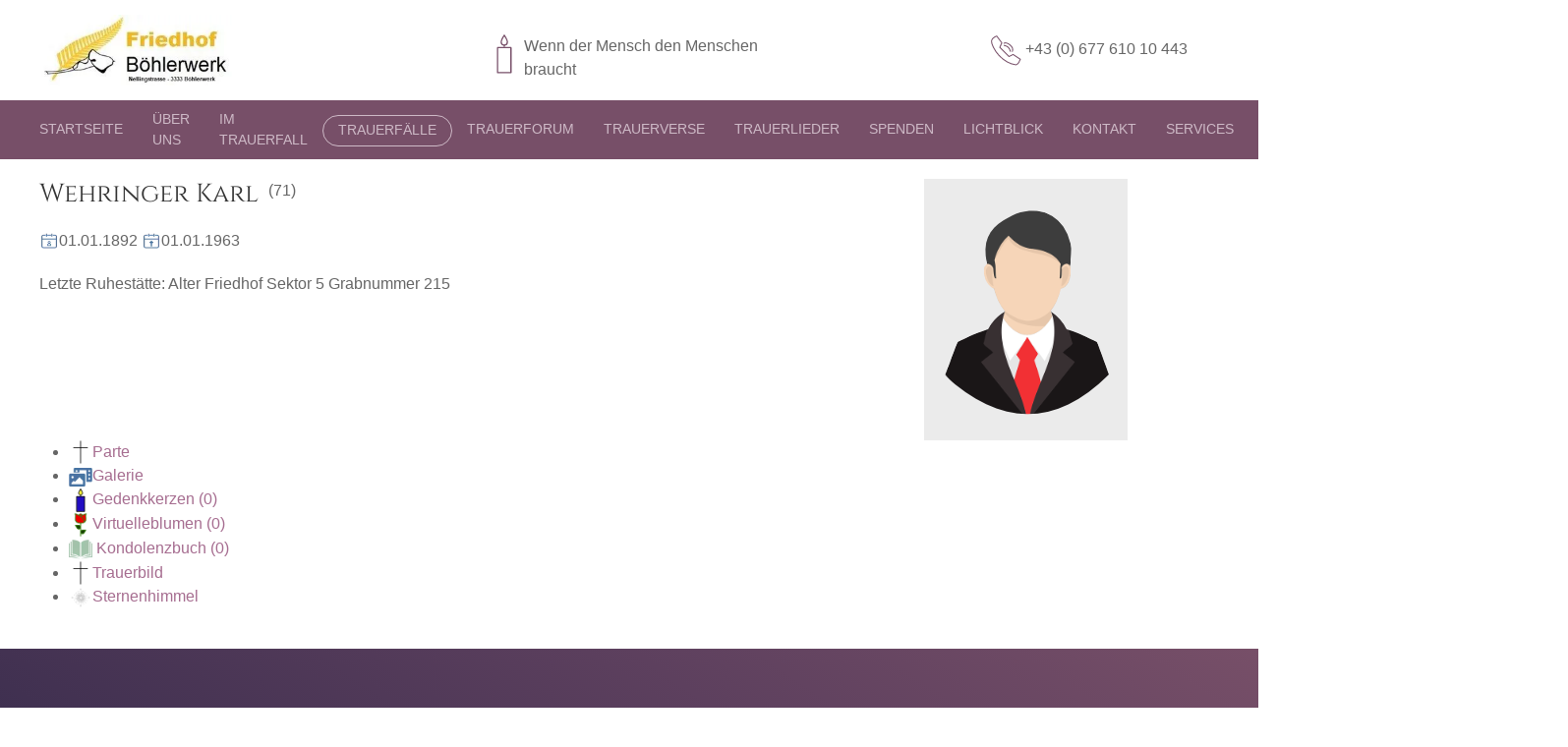

--- FILE ---
content_type: text/html; charset=UTF-8
request_url: https://friedhofboehlerwerk-online.at/trauerfaelle/wehringer-karl/
body_size: 61976
content:
<!doctype html><html lang="de"><head><meta charset="UTF-8"> <meta name="viewport" content="width=device-width, initial-scale=1"><link rel="profile" href="https://gmpg.org/xfn/11"><style id="jetpack-boost-critical-css">@media all{#jp-relatedposts{display:none;padding-top:1em;margin:1em 0;position:relative;clear:both}.jp-relatedposts:after{content:"";display:block;clear:both}#jp-relatedposts h3.jp-relatedposts-headline{margin:0 0 1em 0;display:inline-block;float:left;font-size:9pt;font-weight:700;font-family:inherit}#jp-relatedposts h3.jp-relatedposts-headline em:before{content:"";display:block;width:100%;min-width:30px;border-top:1px solid #dcdcde;border-top:1px solid rgba(0,0,0,.2);margin-bottom:1em}#jp-relatedposts h3.jp-relatedposts-headline em{font-style:normal;font-weight:700}ul{box-sizing:border-box}.entry-content{counter-reset:footnotes}html{font-family:-apple-system,BlinkMacSystemFont,"Segoe UI",Roboto,"Helvetica Neue",Arial,"Noto Sans",sans-serif,"Apple Color Emoji","Segoe UI Emoji","Segoe UI Symbol","Noto Color Emoji";font-size:16px;font-weight:400;line-height:1.5;-webkit-text-size-adjust:100%;background:#fff;color:#666}body{margin:0}a{color:#1e87f0;text-decoration:none}abbr[title]{text-decoration:underline dotted;-webkit-text-decoration-style:dotted}strong{font-weight:bolder}em{color:#f0506e}small{font-size:80%}img{vertical-align:middle}img{max-width:100%;height:auto;box-sizing:border-box}p,ul{margin:0 0 20px 0}*+p,*+ul{margin-top:20px}.uk-h3,.uk-h4,h1,h2,h3{margin:0 0 20px 0;font-family:-apple-system,BlinkMacSystemFont,"Segoe UI",Roboto,"Helvetica Neue",Arial,"Noto Sans",sans-serif,"Apple Color Emoji","Segoe UI Emoji","Segoe UI Symbol","Noto Color Emoji";font-weight:400;color:#333;text-transform:none}h1{font-size:2.23125rem;line-height:1.2}h2{font-size:1.7rem;line-height:1.3}.uk-h3,h3{font-size:1.5rem;line-height:1.4}.uk-h4{font-size:1.25rem;line-height:1.4}@media (min-width:960px){h1{font-size:2.625rem}h2{font-size:2rem}}ul{padding-left:30px}ul>li>ul{margin:0}main{display:block}a.uk-link-reset{color:inherit!important;text-decoration:none!important}.uk-icon-button{box-sizing:border-box;width:36px;height:36px;border-radius:500px;background:#f8f8f8;color:#999;vertical-align:middle;display:inline-flex;justify-content:center;align-items:center}.uk-input,.uk-textarea{box-sizing:border-box;margin:0;border-radius:0;font:inherit}.uk-input{overflow:visible}.uk-textarea{overflow:auto}.uk-input::-moz-placeholder,.uk-textarea::-moz-placeholder{opacity:1}.uk-input,.uk-textarea{-webkit-appearance:none}.uk-input,.uk-textarea{max-width:100%;width:100%;border:0 none;padding:0 10px;background:#fff;color:#666;border:1px solid #e5e5e5}.uk-input{height:40px;vertical-align:middle;display:inline-block}.uk-textarea{padding-top:4px;padding-bottom:4px;vertical-align:top}.uk-input::-ms-input-placeholder{color:#999!important}.uk-input::placeholder{color:#999}.uk-textarea::-ms-input-placeholder{color:#999!important}.uk-textarea::placeholder{color:#999}.uk-form-label{color:#333;font-size:.875rem}.uk-form-stacked .uk-form-label{display:block;margin-bottom:5px}.uk-button{margin:0;border:none;overflow:visible;font:inherit;color:inherit;text-transform:none;display:inline-block;box-sizing:border-box;padding:0 30px;vertical-align:middle;font-size:.875rem;line-height:38px;text-align:center;text-decoration:none;text-transform:uppercase}.uk-button-primary{background-color:#1e87f0;color:#fff;border:1px solid transparent}.uk-button-secondary{background-color:#222;color:#fff;border:1px solid transparent}.uk-container{box-sizing:content-box;max-width:1200px;margin-left:auto;margin-right:auto;padding-left:15px;padding-right:15px}@media (min-width:640px){.uk-container{padding-left:30px;padding-right:30px}}@media (min-width:960px){.uk-container{padding-left:40px;padding-right:40px}}.uk-container::after,.uk-container::before{content:"";display:table}.uk-container::after{clear:both}.uk-container>:last-child{margin-bottom:0}.uk-grid{display:flex;flex-wrap:wrap;margin:0;padding:0;list-style:none}.uk-grid>*{margin:0}.uk-grid>*>:last-child{margin-bottom:0}.uk-grid{margin-left:-30px}.uk-grid>*{padding-left:30px}@media (min-width:1200px){.uk-grid{margin-left:-40px}.uk-grid>*{padding-left:40px}}.uk-grid-small{margin-left:-15px}.uk-grid-small>*{padding-left:15px}.uk-article-title{font-size:2.23125rem;line-height:1.2}@media (min-width:960px){.uk-article-title{font-size:2.625rem}}.uk-nav,.uk-nav ul{margin:0;padding:0;list-style:none}.uk-nav li>a{display:block;text-decoration:none}.uk-nav>li>a{padding:5px 0}.uk-nav-default{font-size:.875rem}.uk-nav-default>li>a{color:#999}.uk-navbar{display:flex;position:relative}.uk-navbar-container:not(.uk-navbar-transparent){background:#f8f8f8}.uk-navbar-center,.uk-navbar-left,.uk-navbar-right{display:flex;align-items:center}.uk-navbar-right{margin-left:auto}.uk-navbar-center:not(:only-child){position:absolute;top:50%;left:50%;transform:translate(-50%,-50%);width:max-content;box-sizing:border-box;z-index:990}.uk-navbar-nav{display:flex;margin:0;padding:0;list-style:none}.uk-navbar-left,.uk-navbar-right{flex-wrap:wrap}.uk-navbar-item,.uk-navbar-nav>li>a,.uk-navbar-toggle{display:flex;justify-content:center;align-items:center;box-sizing:border-box;min-height:80px;padding:0 15px;font-size:.875rem;font-family:-apple-system,BlinkMacSystemFont,"Segoe UI",Roboto,"Helvetica Neue",Arial,"Noto Sans",sans-serif,"Apple Color Emoji","Segoe UI Emoji","Segoe UI Symbol","Noto Color Emoji";text-decoration:none}.uk-navbar-nav>li>a{color:#999;text-transform:uppercase}.uk-navbar-item{color:#666}.uk-navbar-toggle{color:#999}.uk-navbar-dropdown{display:none;position:absolute;z-index:1020;box-sizing:border-box;width:200px;padding:25px;background:#fff;color:#666;box-shadow:0 5px 12px rgba(0,0,0,.15)}.uk-navbar-dropdown-nav{font-size:.875rem}.uk-navbar-dropdown-nav>li>a{color:#999}.uk-navbar-container>.uk-container .uk-navbar-left{margin-left:-15px;margin-right:-15px}.uk-accordion-title{display:block;font-size:1.25rem;line-height:1.4;color:#333;overflow:hidden}.uk-accordion-title::before{content:"";width:1.4em;height:1.4em;margin-left:10px;float:right;background-image:url(data:image/svg+xml;charset=UTF-8,%3Csvg%20width%3D%2213%22%20height%3D%2213%22%20viewBox%3D%220%200%2013%2013%22%20xmlns%3D%22http%3A%2F%2Fwww.w3.org%2F2000%2Fsvg%22%3E%0A%20%20%20%20%3Crect%20fill%3D%22%23666%22%20width%3D%2213%22%20height%3D%221%22%20x%3D%220%22%20y%3D%226%22%20%2F%3E%0A%20%20%20%20%3Crect%20fill%3D%22%23666%22%20width%3D%221%22%20height%3D%2213%22%20x%3D%226%22%20y%3D%220%22%20%2F%3E%0A%3C%2Fsvg%3E);background-repeat:no-repeat;background-position:50% 50%}.uk-accordion-content{margin-top:20px}.uk-accordion-content::after,.uk-accordion-content::before{content:"";display:table}.uk-accordion-content::after{clear:both}.uk-accordion-content>:last-child{margin-bottom:0}.uk-offcanvas-bar{position:absolute;top:0;bottom:0;left:-270px;box-sizing:border-box;width:270px;padding:20px 20px;background:#222;overflow-y:auto;-webkit-overflow-scrolling:touch}@media (min-width:960px){.uk-offcanvas-bar{left:-350px;width:350px;padding:40px 40px}}.uk-offcanvas-close{position:absolute;z-index:1000;top:20px;right:20px;padding:5px}.uk-switcher{margin:0;padding:0;list-style:none}.uk-switcher>:not(.uk-active){display:none}.uk-switcher>*>:last-child{margin-bottom:0}[class*=uk-child-width]>*{box-sizing:border-box;width:100%}@media (min-width:640px){.uk-child-width-1-3\@s>*{width:calc(100%*1/3.001)}}[class*=uk-width]{box-sizing:border-box;width:100%;max-width:100%}.uk-width-1-3{width:calc(100%*1/3.001)}.uk-width-1-4{width:25%}.uk-width-3-4{width:75%}@media (min-width:960px){.uk-width-1-3\@m{width:calc(100%*1/3.001)}}.uk-text-small{font-size:.875rem;line-height:1.5}.uk-text-center{text-align:center!important}.uk-background-muted{background-color:#f8f8f8}[class*=uk-align]{display:block;margin-bottom:30px}.uk-align-left{margin-top:0;margin-right:30px;float:left}@media (min-width:1200px){.uk-align-left{margin-right:40px}}.uk-clearfix::before{content:"";display:table-cell}.uk-clearfix::after{content:"";display:table;clear:both}.uk-float-left{float:left}.uk-float-right{float:right}[class*=uk-float-]{max-width:100%}.uk-logo{font-size:1.5rem;font-family:-apple-system,BlinkMacSystemFont,"Segoe UI",Roboto,"Helvetica Neue",Arial,"Noto Sans",sans-serif,"Apple Color Emoji","Segoe UI Emoji","Segoe UI Symbol","Noto Color Emoji";color:#666;text-decoration:none}.uk-flex{display:flex}.uk-flex::after,.uk-flex::before{display:none}.uk-flex-center{justify-content:center}.uk-margin{margin-bottom:20px}*+.uk-margin{margin-top:20px!important}.uk-margin-top{margin-top:20px!important}.uk-margin-right{margin-right:20px!important}.uk-margin-small-left{margin-left:10px!important}.uk-margin-small-right{margin-right:10px!important}.uk-margin-medium-top{margin-top:40px!important}.uk-margin-large-left{margin-left:40px!important}@media (min-width:1200px){.uk-margin-large-left{margin-left:70px!important}}.uk-margin-remove{margin:0!important}.uk-margin-remove-top{margin-top:0!important}.uk-padding-small{padding:15px}.uk-padding-large{padding:30px}@media (min-width:1200px){.uk-padding-large{padding:70px}}.uk-padding-remove{padding:0!important}.uk-padding-remove-left{padding-left:0!important}.uk-hidden{display:none!important}@media (min-width:960px){.uk-hidden\@m{display:none!important}}@media (max-width:959px){.uk-visible\@m{display:none!important}}.uk-offcanvas-bar{color:rgba(255,255,255,.7)}.uk-offcanvas-bar a{color:#fff}.uk-offcanvas-bar .uk-button-secondary{background-color:#fff;color:#666}.uk-offcanvas-bar .uk-nav-default>li>a{color:rgba(255,255,255,.5)}html{font-family:-apple-system,BlinkMacSystemFont,"Segoe UI",Roboto,"Helvetica Neue",Arial,"Noto Sans",sans-serif,"Apple Color Emoji","Segoe UI Emoji","Segoe UI Symbol","Noto Color Emoji";font-size:16px;font-weight:400;line-height:1.5;-webkit-text-size-adjust:100%;background:#fff;color:#666}body{margin:0}a{color:#1e87f0;text-decoration:none}abbr[title]{text-decoration:underline dotted;-webkit-text-decoration-style:dotted}strong{font-weight:bolder}em{color:#f0506e}small{font-size:80%}img{vertical-align:middle}img{max-width:100%;height:auto;box-sizing:border-box}p,ul{margin:0 0 20px 0}*+p,*+ul{margin-top:20px}.uk-h3,.uk-h4,h1,h2,h3{margin:0 0 20px 0;font-family:-apple-system,BlinkMacSystemFont,"Segoe UI",Roboto,"Helvetica Neue",Arial,"Noto Sans",sans-serif,"Apple Color Emoji","Segoe UI Emoji","Segoe UI Symbol","Noto Color Emoji";font-weight:400;color:#333;text-transform:none}h1{font-size:2.23125rem;line-height:1.2}h2{font-size:1.7rem;line-height:1.3}.uk-h3,h3{font-size:1.5rem;line-height:1.4}.uk-h4{font-size:1.25rem;line-height:1.4}@media (min-width:960px){h1{font-size:2.625rem}h2{font-size:2rem}}ul{padding-right:30px}ul>li>ul{margin:0}main{display:block}a.uk-link-reset{color:inherit!important;text-decoration:none!important}.uk-icon-button{box-sizing:border-box;width:36px;height:36px;border-radius:500px;background:#f8f8f8;color:#999;vertical-align:middle;display:inline-flex;justify-content:center;align-items:center}.uk-input,.uk-textarea{box-sizing:border-box;margin:0;border-radius:0;font:inherit}.uk-input{overflow:visible}.uk-textarea{overflow:auto}.uk-input::-moz-placeholder,.uk-textarea::-moz-placeholder{opacity:1}.uk-input,.uk-textarea{-webkit-appearance:none}.uk-input,.uk-textarea{max-width:100%;width:100%;border:0 none;padding:0 10px;background:#fff;color:#666;border:1px solid #e5e5e5}.uk-input{height:40px;vertical-align:middle;display:inline-block}.uk-textarea{padding-top:4px;padding-bottom:4px;vertical-align:top}.uk-input::-ms-input-placeholder{color:#999!important}.uk-input::placeholder{color:#999}.uk-textarea::-ms-input-placeholder{color:#999!important}.uk-textarea::placeholder{color:#999}.uk-form-label{color:#333;font-size:.875rem}.uk-form-stacked .uk-form-label{display:block;margin-bottom:5px}.uk-button{margin:0;border:none;overflow:visible;font:inherit;color:inherit;text-transform:none;display:inline-block;box-sizing:border-box;padding:0 30px;vertical-align:middle;font-size:.875rem;line-height:38px;text-align:center;text-decoration:none;text-transform:uppercase}.uk-button-primary{background-color:#1e87f0;color:#fff;border:1px solid transparent}.uk-button-secondary{background-color:#222;color:#fff;border:1px solid transparent}.uk-container{box-sizing:content-box;max-width:1200px;margin-right:auto;margin-left:auto;padding-right:15px;padding-left:15px}@media (min-width:640px){.uk-container{padding-right:30px;padding-left:30px}}@media (min-width:960px){.uk-container{padding-right:40px;padding-left:40px}}.uk-container::after,.uk-container::before{content:"";display:table}.uk-container::after{clear:both}.uk-container>:last-child{margin-bottom:0}.uk-grid{display:flex;flex-wrap:wrap;margin:0;padding:0;list-style:none}.uk-grid>*{margin:0}.uk-grid>*>:last-child{margin-bottom:0}.uk-grid{margin-right:-30px}.uk-grid>*{padding-right:30px}@media (min-width:1200px){.uk-grid{margin-right:-40px}.uk-grid>*{padding-right:40px}}.uk-grid-small{margin-right:-15px}.uk-grid-small>*{padding-right:15px}.uk-article-title{font-size:2.23125rem;line-height:1.2}@media (min-width:960px){.uk-article-title{font-size:2.625rem}}.uk-nav,.uk-nav ul{margin:0;padding:0;list-style:none}.uk-nav li>a{display:block;text-decoration:none}.uk-nav>li>a{padding:5px 0}.uk-nav-default{font-size:.875rem}.uk-nav-default>li>a{color:#999}.uk-navbar{display:flex;position:relative}.uk-navbar-container:not(.uk-navbar-transparent){background:#f8f8f8}.uk-navbar-center,.uk-navbar-left,.uk-navbar-right{display:flex;align-items:center}.uk-navbar-left{margin-right:auto}.uk-navbar-center:not(:only-child){position:absolute;top:50%;right:50%;transform:translate(50%,-50%);width:max-content;box-sizing:border-box;z-index:990}.uk-navbar-nav{display:flex;margin:0;padding:0;list-style:none}.uk-navbar-left,.uk-navbar-right{flex-wrap:wrap}.uk-navbar-item,.uk-navbar-nav>li>a,.uk-navbar-toggle{display:flex;justify-content:center;align-items:center;box-sizing:border-box;min-height:80px;padding:0 15px;font-size:.875rem;font-family:-apple-system,BlinkMacSystemFont,"Segoe UI",Roboto,"Helvetica Neue",Arial,"Noto Sans",sans-serif,"Apple Color Emoji","Segoe UI Emoji","Segoe UI Symbol","Noto Color Emoji";text-decoration:none}.uk-navbar-nav>li>a{color:#999;text-transform:uppercase}.uk-navbar-item{color:#666}.uk-navbar-toggle{color:#999}.uk-navbar-dropdown{display:none;position:absolute;z-index:1020;box-sizing:border-box;width:200px;padding:25px;background:#fff;color:#666;box-shadow:0 5px 12px rgba(0,0,0,.15)}.uk-navbar-dropdown-nav{font-size:.875rem}.uk-navbar-dropdown-nav>li>a{color:#999}.uk-navbar-container>.uk-container .uk-navbar-left{margin-left:-15px}.uk-accordion-title{display:block;font-size:1.25rem;line-height:1.4;color:#333;overflow:hidden}.uk-accordion-title::before{content:"";width:1.4em;height:1.4em;margin-right:10px;float:left;background-image:url(data:image/svg+xml;charset=UTF-8,%3Csvg%20width%3D%2213%22%20height%3D%2213%22%20viewBox%3D%220%200%2013%2013%22%20xmlns%3D%22http%3A%2F%2Fwww.w3.org%2F2000%2Fsvg%22%3E%0A%20%20%20%20%3Crect%20fill%3D%22%23666%22%20width%3D%2213%22%20height%3D%221%22%20x%3D%220%22%20y%3D%226%22%20%2F%3E%0A%20%20%20%20%3Crect%20fill%3D%22%23666%22%20width%3D%221%22%20height%3D%2213%22%20x%3D%226%22%20y%3D%220%22%20%2F%3E%0A%3C%2Fsvg%3E);background-repeat:no-repeat;background-position:50% 50%}.uk-accordion-content{margin-top:20px}.uk-accordion-content::after,.uk-accordion-content::before{content:"";display:table}.uk-accordion-content::after{clear:both}.uk-accordion-content>:last-child{margin-bottom:0}.uk-offcanvas-bar{position:absolute;top:0;bottom:0;right:-270px;box-sizing:border-box;width:270px;padding:20px 20px;background:#222;overflow-y:auto;-webkit-overflow-scrolling:touch}@media (min-width:960px){.uk-offcanvas-bar{right:-350px;width:350px;padding:40px 40px}}.uk-offcanvas-close{position:absolute;z-index:1000;top:20px;left:20px;padding:5px}.uk-switcher{margin:0;padding:0;list-style:none}.uk-switcher>:not(.uk-active){display:none}.uk-switcher>*>:last-child{margin-bottom:0}[class*=uk-child-width]>*{box-sizing:border-box;width:100%}@media (min-width:640px){.uk-child-width-1-3\@s>*{width:calc(100%*1/3.001)}}[class*=uk-width]{box-sizing:border-box;width:100%;max-width:100%}.uk-width-1-3{width:calc(100%*1/3.001)}.uk-width-1-4{width:25%}.uk-width-3-4{width:75%}@media (min-width:960px){.uk-width-1-3\@m{width:calc(100%*1/3.001)}}.uk-text-small{font-size:.875rem;line-height:1.5}.uk-text-center{text-align:center!important}.uk-background-muted{background-color:#f8f8f8}[class*=uk-align]{display:block;margin-bottom:30px}.uk-align-left{margin-top:0;margin-right:30px;float:left}@media (min-width:1200px){.uk-align-left{margin-right:40px}}.uk-clearfix::before{content:"";display:table-cell}.uk-clearfix::after{content:"";display:table;clear:both}.uk-float-right{float:right}.uk-float-left{float:left}[class*=uk-float-]{max-width:100%}.uk-logo{font-size:1.5rem;font-family:-apple-system,BlinkMacSystemFont,"Segoe UI",Roboto,"Helvetica Neue",Arial,"Noto Sans",sans-serif,"Apple Color Emoji","Segoe UI Emoji","Segoe UI Symbol","Noto Color Emoji";color:#666;text-decoration:none}.uk-flex{display:flex}.uk-flex::after,.uk-flex::before{display:none}.uk-flex-center{justify-content:center}.uk-margin{margin-bottom:20px}*+.uk-margin{margin-top:20px!important}.uk-margin-top{margin-top:20px!important}.uk-margin-right{margin-right:20px!important}.uk-margin-small-right{margin-right:10px!important}.uk-margin-small-left{margin-left:10px!important}.uk-margin-medium-top{margin-top:40px!important}.uk-margin-large-left{margin-left:40px!important}@media (min-width:1200px){.uk-margin-large-left{margin-left:70px!important}}.uk-margin-remove{margin:0!important}.uk-margin-remove-top{margin-top:0!important}.uk-padding-small{padding:15px}.uk-padding-large{padding:30px}@media (min-width:1200px){.uk-padding-large{padding:70px}}.uk-padding-remove{padding:0!important}.uk-padding-remove-left{padding-left:0!important}.uk-hidden{display:none!important}@media (min-width:960px){.uk-hidden\@m{display:none!important}}@media (max-width:959px){.uk-visible\@m{display:none!important}}.uk-offcanvas-bar{color:rgba(255,255,255,.7)}.uk-offcanvas-bar a{color:#fff}.uk-offcanvas-bar .uk-button-secondary{background-color:#fff;color:#666}.uk-offcanvas-bar .uk-nav-default>li>a{color:rgba(255,255,255,.5)}@font-face{font-family:Cinzel;font-style:normal;font-weight:400}html{font-weight:300}input[type=submit],input[type=text],textarea{-webkit-appearance:none}.uk-h3,.uk-h4,h1,h2,h3{font-family:Cinzel}.uk-article-title,h1{font-size:1.625rem}.uk-button-primary{background-color:#774f68;border-radius:500px}.uk-button-secondary{background-color:transparent!important;border:1px solid #cebac7;border-radius:500px;max-height:30px;margin-top:15px}.uk-button-secondary a{max-height:30px!important;min-height:30px!important}a{color:#a66d90}img.custom-logo{max-width:200px}.logo-desktop .uk-navbar-item{justify-content:left;padding-left:0}.uk-navbar-container:not(.uk-navbar-transparent){background:#774f68}.uk-navbar-nav>li>a{color:#cebac7}.uk-navbar-dropdown-nav>li>a{color:#999!important}.uk-navbar-item,.uk-navbar-nav>li>a,.uk-navbar-toggle{min-height:60px}.uk-navbar-dropdown{top:46px!important}.site-footer.uk-background-muted{background-image:linear-gradient(to right top,#051937,#272545,#433252,#5d405e,#774f68);color:#ccc}.site-footer.uk-background-muted .uk-h3{color:#fff}#menu-footer-menu li{list-style:none;padding:5px 0}ul#menu-footer-menu{padding-left:0}ul#menu-footer-menu a{color:#ccc}.uk-navbar.mobile{background:#fff;z-index:1000}.uk-offcanvas-close{right:10px;top:10px;left:unset}.uk-offcanvas-bar{background:#774f68}.uk-offcanvas-bar .uk-nav>li>a{padding:10px 0;color:#fff;border-bottom:1px solid rgba(255,255,255,.26);font-size:16px}.uk-offcanvas-bar li:last-child a{border-bottom:none!important}.uk-offcanvas-bar ul.sub-menu a{padding:10px 0 0 15px;font-weight:300;color:#fff}.uk-navbar-center:not(:only-child){transform:translate(-50%,-50%)}@media (max-width:480px){span.links{display:none}}@media (max-width:767px){.form-kerzen .candle-images{max-width:75px;max-height:75px}}@media (max-width:768px){img.custom-logo{width:130px}.single-trauerfaelle .uk-grid{margin-right:0}.uk-button-secondary{max-height:45px;margin-top:5px;margin-bottom:5px;text-align:center}}@media (min-width:768px) and (max-width:959px){img.custom-logo{width:130px}}.acf-hl{padding:0;margin:0;list-style:none;display:block;position:relative}.acf-hl>li{float:left;display:block;margin:0;padding:0}.acf-bl:after,.acf-bl:before,.acf-hl:after,.acf-hl:before{content:"";display:block;line-height:0}.acf-bl:after,.acf-hl:after{clear:both}.acf-bl{padding:0;margin:0;list-style:none;display:block;position:relative}.acf-bl>li{display:block;margin:0;padding:0;float:none}.acf-hidden{display:none!important}.acf-spinner{display:inline-block;height:20px;width:20px;vertical-align:text-top;background:transparent url(https://test-qoci59wnn6.live-website.com/wp-content/plugins/advanced-custom-fields-pro/assets/images/spinner.gif) no-repeat 50% 50%}.acf-spinner{display:none}.acf-required{color:red}@media only screen and (-webkit-min-device-pixel-ratio:2),only screen and (min--moz-device-pixel-ratio:2),only screen and (-o-min-device-pixel-ratio:2/1),only screen and (min-device-pixel-ratio:2),only screen and (min-resolution:192dpi),only screen and (min-resolution:2dppx){.acf-spinner{background-image:url(https://test-qoci59wnn6.live-website.com/wp-content/plugins/advanced-custom-fields-pro/assets/images/spinner@2x.gif);background-size:20px 20px}}.acf-field,.acf-field .acf-input,.acf-field .acf-label{-webkit-box-sizing:border-box;-moz-box-sizing:border-box;box-sizing:border-box;position:relative}.acf-field{margin:15px 0;clear:both}.acf-field .acf-label{vertical-align:top;margin:0 0 10px}.acf-field .acf-label label{display:block;font-weight:500;margin:0 0 3px;padding:0}.acf-field .acf-input{vertical-align:top}.acf-fields{position:relative}.acf-fields:after{display:block;clear:both;content:""}.acf-fields>.acf-field{position:relative;margin:0;padding:16px;border-top-width:1px;border-top-style:solid;border-top-color:#eaecf0}.acf-field input[type=text],.acf-field select,.acf-field textarea{width:100%;padding:4px 8px;margin:0;box-sizing:border-box;font-size:14px;line-height:1.4}.acf-field textarea{resize:vertical}.acf-input-wrap{box-sizing:border-box}.acf-input-wrap{position:relative;overflow:hidden}ul.acf-checkbox-list,ul.acf-radio-list{background:0 0;border:1px solid transparent;position:relative;padding:1px;margin:0}ul.acf-checkbox-list li,ul.acf-radio-list li{font-size:13px;line-height:22px;margin:0;position:relative;word-wrap:break-word}ul.acf-checkbox-list li label,ul.acf-radio-list li label{display:inline}ul.acf-checkbox-list li input[type=checkbox],ul.acf-radio-list li input[type=radio]{margin:-1px 4px 0 0;vertical-align:middle}ul.acf-radio-list.acf-hl li{margin-right:20px;clear:none}.candle-images{max-width:150px;max-height:150px;display:block;margin:0 auto;-webkit-border-radius:50%;-moz-border-radius:50%;border-radius:50%}label.selected::after{content:"✓";position:absolute;top:-10px;right:-10px;font-size:18px;color:#fff;background:#85ca6d;border-radius:50%;width:18px;height:18px;text-align:center;padding:3px 3px;line-height:18px}.acf-radio-list li label{padding:5px;display:inline-block!important}.acf-radio-list li label.selected{border:1px solid #ccc}.acf-radio-list.acf-hl input[type=radio]{display:none}.acf-field-5b586fbbfc057,.acf-field-5b586fe35ce24,.acf-field-5b58738fc4dd2,.acf-field-5b58746524e2d{display:none!important}.kerzen-post-list{display:inline-block;width:100%;margin-top:20px;padding-top:20px}.kerzen-post-list .grid-view{float:left;display:inline-block;width:150px;padding-left:10px;padding-right:10px;margin-bottom:20px}.acf-required{display:none!important}.acf-fields>.acf-field{border-top:none!important}.uk-accordion-title::after,.uk-accordion-title::before{display:none}.acf-field input[type=text],.acf-field select,.acf-field textarea{border:1px solid #ccc}.wpgdprc-checkbox{display:flex}.comment-form .wpgdprc-checkbox label{font-size:var(--global--font-size-xs);font-weight:400}#jp-relatedposts{clear:both;display:none;margin:1em 0;padding-top:1em;position:relative}.jp-relatedposts:after{clear:both;content:"";display:block}#jp-relatedposts h3.jp-relatedposts-headline{display:inline-block;float:left;font-family:inherit;font-size:9pt;font-weight:700;margin:0 0 1em}#jp-relatedposts h3.jp-relatedposts-headline em:before{border-top:1px solid #dcdcde;border-top:1px solid rgba(0,0,0,.2);content:"";display:block;margin-bottom:1em;min-width:30px;width:100%}#jp-relatedposts h3.jp-relatedposts-headline em{font-style:normal;font-weight:700}}</style><meta name='robots' content='index, follow, max-image-preview:large, max-snippet:-1, max-video-preview:-1' />  <title>Wehringer Karl - Friedhof B&ouml;hlerwerk</title><link rel="canonical" href="https://friedhofboehlerwerk-online.at/trauerfaelle/wehringer-karl/" /><meta property="og:locale" content="de_DE" /><meta property="og:type" content="article" /><meta property="og:title" content="Wehringer Karl" /><meta property="og:url" content="https://friedhofboehlerwerk-online.at/trauerfaelle/wehringer-karl/" /><meta property="og:site_name" content="Friedhof B&ouml;hlerwerk" /><meta name="twitter:card" content="summary_large_image" /> <script data-jetpack-boost="ignore" type="application/ld+json" class="yoast-schema-graph">{"@context":"https://schema.org","@graph":[{"@type":"WebPage","@id":"https://friedhofboehlerwerk-online.at/trauerfaelle/wehringer-karl/","url":"https://friedhofboehlerwerk-online.at/trauerfaelle/wehringer-karl/","name":"Wehringer Karl - Friedhof B&ouml;hlerwerk","isPartOf":{"@id":"https://friedhofboehlerwerk-online.at/#website"},"datePublished":"2023-04-21T11:47:51+00:00","breadcrumb":{"@id":"https://friedhofboehlerwerk-online.at/trauerfaelle/wehringer-karl/#breadcrumb"},"inLanguage":"de","potentialAction":[{"@type":"ReadAction","target":["https://friedhofboehlerwerk-online.at/trauerfaelle/wehringer-karl/"]}]},{"@type":"BreadcrumbList","@id":"https://friedhofboehlerwerk-online.at/trauerfaelle/wehringer-karl/#breadcrumb","itemListElement":[{"@type":"ListItem","position":1,"name":"Startseite","item":"https://friedhofboehlerwerk-online.at/"},{"@type":"ListItem","position":2,"name":"Trauerfälle","item":"https://friedhofboehlerwerk-online.at/trauerfaelle/"},{"@type":"ListItem","position":3,"name":"Wehringer Karl"}]},{"@type":"WebSite","@id":"https://friedhofboehlerwerk-online.at/#website","url":"https://friedhofboehlerwerk-online.at/","name":"Friedhof Böhlerwerk","description":"der virtuelle Friedhof von B&ouml;hlerwerk","publisher":{"@id":"https://friedhofboehlerwerk-online.at/#organization"},"potentialAction":[{"@type":"SearchAction","target":{"@type":"EntryPoint","urlTemplate":"https://friedhofboehlerwerk-online.at/?s={search_term_string}"},"query-input":{"@type":"PropertyValueSpecification","valueRequired":true,"valueName":"search_term_string"}}],"inLanguage":"de"},{"@type":["Organization","Place"],"@id":"https://friedhofboehlerwerk-online.at/#organization","name":"Friedhof Böhlerwerk","url":"https://friedhofboehlerwerk-online.at/","logo":{"@id":"https://friedhofboehlerwerk-online.at/trauerfaelle/wehringer-karl/#local-main-organization-logo"},"image":{"@id":"https://friedhofboehlerwerk-online.at/trauerfaelle/wehringer-karl/#local-main-organization-logo"},"openingHoursSpecification":[{"@type":"OpeningHoursSpecification","dayOfWeek":["Monday","Tuesday","Wednesday","Thursday","Friday","Saturday","Sunday"],"opens":"09:00","closes":"17:00"}]},{"@type":"ImageObject","inLanguage":"de","@id":"https://friedhofboehlerwerk-online.at/trauerfaelle/wehringer-karl/#local-main-organization-logo","url":"https://i0.wp.com/friedhofboehlerwerk-online.at/wp-content/uploads/2023/11/cropped-Bild1.jpg?fit=307%2C110&ssl=1","contentUrl":"https://i0.wp.com/friedhofboehlerwerk-online.at/wp-content/uploads/2023/11/cropped-Bild1.jpg?fit=307%2C110&ssl=1","width":307,"height":110,"caption":"Friedhof Böhlerwerk"}]}</script> <link rel='dns-prefetch' href='//stats.wp.com' /><link rel='preconnect' href='//i0.wp.com' /><link rel='preconnect' href='//c0.wp.com' /><link rel="alternate" type="application/rss+xml" title="Friedhof B&ouml;hlerwerk &raquo; Feed" href="https://friedhofboehlerwerk-online.at/feed/" /><link rel="alternate" type="application/rss+xml" title="Friedhof B&ouml;hlerwerk &raquo; Kommentar-Feed" href="https://friedhofboehlerwerk-online.at/comments/feed/" /><link rel="alternate" type="application/rss+xml" title="Friedhof B&ouml;hlerwerk &raquo; Wehringer Karl-Kommentar-Feed" href="https://friedhofboehlerwerk-online.at/trauerfaelle/wehringer-karl/feed/" /><link rel="alternate" title="oEmbed (JSON)" type="application/json+oembed" href="https://friedhofboehlerwerk-online.at/wp-json/oembed/1.0/embed?url=https%3A%2F%2Ffriedhofboehlerwerk-online.at%2Ftrauerfaelle%2Fwehringer-karl%2F" /><link rel="alternate" title="oEmbed (XML)" type="text/xml+oembed" href="https://friedhofboehlerwerk-online.at/wp-json/oembed/1.0/embed?url=https%3A%2F%2Ffriedhofboehlerwerk-online.at%2Ftrauerfaelle%2Fwehringer-karl%2F&#038;format=xml" /><style>:root {
			--wpac-popup-opacity: 0.85;
			--wpac-popup-corner-radius: 5px;
			--wpac-popup-margin-top: 100px;
			--wpac-popup-width: 30%;
			--wpac-popup-padding: 20px;
			--wpac-popup-font-size: 20px;
			--wpac-popup-line-height: 1.2;
		}
		/* tablet styles */
		@media screen and (max-width: 1024px) {
			.wpac-overlay {
				--wpac-popup-opacity: 0.85;
				--wpac-popup-corner-radius: 5px;
				--wpac-popup-margin-top: 10px;
				--wpac-popup-width: 45%;
				--wpac-popup-padding: 20px;
				--wpac-popup-font-size: 20px;
			}
		}
		/* mobile styles */
		@media screen and (max-width: 768px) {
			.wpac-overlay {
				--wpac-popup-opacity: 0.85;
				--wpac-popup-corner-radius: 5px;
				--wpac-popup-margin-top: 10px;
				--wpac-popup-width: 75%;
				--wpac-popup-padding: 20px;
				--wpac-popup-font-size: 20px;
			}
		}
		.wpac-overlay {
			display: none;
			opacity: var(--wpac-popup-opacity);
			border-radius: var(--wpac-popup-corner-radius);
			margin-top: var(--wpac-popup-margin-top);
			padding: var(--wpac-popup-padding) !important;
			font-size: var(--wpac-popup-font-size) !important;
			line-height: var(--wpac-popup-line-height);
			margin: 0 auto;
		}</style><noscript><link data-minify="1" rel='stylesheet' id='all-css-7e0e81a94d6a5e883fc6f9050de853da' href='https://friedhofboehlerwerk-online.at/wp-content/cache/min/1/wp-content/boost-cache/static/bc47726366.min.css?ver=1767406833' type='text/css' media='all' /></noscript><link data-minify="1" rel='stylesheet' id='all-css-7e0e81a94d6a5e883fc6f9050de853da' href='https://friedhofboehlerwerk-online.at/wp-content/cache/min/1/wp-content/boost-cache/static/bc47726366.min.css?ver=1767406833' type='text/css' media="not all" data-media="all" onload="this.media=this.dataset.media; delete this.dataset.media; this.removeAttribute( 'onload' );" /><style id='woocommerce-layout-inline-css'>.infinite-scroll .woocommerce-pagination {
		display: none;
	}
/*# sourceURL=woocommerce-layout-inline-css */</style><style id='wpdreams-asl-basic-inline-css'>div[id*='ajaxsearchlitesettings'].searchsettings .asl_option_inner label {
						font-size: 0px !important;
						color: rgba(0, 0, 0, 0);
					}
					div[id*='ajaxsearchlitesettings'].searchsettings .asl_option_inner label:after {
						font-size: 11px !important;
						position: absolute;
						top: 0;
						left: 0;
						z-index: 1;
					}
					.asl_w_container {
						width: 100%;
						margin: 0px 0px 0px 0px;
						min-width: 200px;
					}
					div[id*='ajaxsearchlite'].asl_m {
						width: 100%;
					}
					div[id*='ajaxsearchliteres'].wpdreams_asl_results div.resdrg span.highlighted {
						font-weight: bold;
						color: rgba(217, 49, 43, 1);
						background-color: rgba(238, 238, 238, 1);
					}
					div[id*='ajaxsearchliteres'].wpdreams_asl_results .results img.asl_image {
						width: 70px;
						height: 70px;
						object-fit: cover;
					}
					div[id*='ajaxsearchlite'].asl_r .results {
						max-height: none;
					}
					div[id*='ajaxsearchlite'].asl_r {
						position: absolute;
					}
				
							.asl_w, .asl_w * {font-family:inherit !important;}
							.asl_m input[type=search]::placeholder{font-family:inherit !important;}
							.asl_m input[type=search]::-webkit-input-placeholder{font-family:inherit !important;}
							.asl_m input[type=search]::-moz-placeholder{font-family:inherit !important;}
							.asl_m input[type=search]:-ms-input-placeholder{font-family:inherit !important;}
						
						div.asl_r.asl_w.vertical .results .item::after {
							display: block;
							position: absolute;
							bottom: 0;
							content: '';
							height: 1px;
							width: 100%;
							background: #D8D8D8;
						}
						div.asl_r.asl_w.vertical .results .item.asl_last_item::after {
							display: none;
						}
					
/*# sourceURL=wpdreams-asl-basic-inline-css */</style><style id='wpgdprc-front-css-inline-css'>:root{--wp-gdpr--bar--background-color: #000000;--wp-gdpr--bar--color: #ffffff;--wp-gdpr--button--background-color: #ffffff;--wp-gdpr--button--background-color--darken: #d8d8d8;--wp-gdpr--button--color: #ffffff;}
/*# sourceURL=wpgdprc-front-css-inline-css */</style><noscript><link rel='stylesheet' id='only-screen-and-max-width-768px-css-d245eb6582fc0131a0bbd2208617b7af' href='https://friedhofboehlerwerk-online.at/wp-content/boost-cache/static/4331c428d1.min.css' type='text/css' media='only screen and (max-width: 768px)' /></noscript><link rel='stylesheet' id='only-screen-and-max-width-768px-css-d245eb6582fc0131a0bbd2208617b7af' href='https://friedhofboehlerwerk-online.at/wp-content/boost-cache/static/4331c428d1.min.css' type='text/css' media="not all" data-media="only screen and (max-width: 768px)" onload="this.media=this.dataset.media; delete this.dataset.media; this.removeAttribute( 'onload' );" /><style id='wp-img-auto-sizes-contain-inline-css'>img:is([sizes=auto i],[sizes^="auto," i]){contain-intrinsic-size:3000px 1500px}
/*# sourceURL=wp-img-auto-sizes-contain-inline-css */</style><style id='wp-emoji-styles-inline-css'>img.wp-smiley, img.emoji {
		display: inline !important;
		border: none !important;
		box-shadow: none !important;
		height: 1em !important;
		width: 1em !important;
		margin: 0 0.07em !important;
		vertical-align: -0.1em !important;
		background: none !important;
		padding: 0 !important;
	}
/*# sourceURL=wp-emoji-styles-inline-css */</style><style id='wp-block-library-theme-inline-css'>.wp-block-audio :where(figcaption){color:#555;font-size:13px;text-align:center}.is-dark-theme .wp-block-audio :where(figcaption){color:#ffffffa6}.wp-block-audio{margin:0 0 1em}.wp-block-code{border:1px solid #ccc;border-radius:4px;font-family:Menlo,Consolas,monaco,monospace;padding:.8em 1em}.wp-block-embed :where(figcaption){color:#555;font-size:13px;text-align:center}.is-dark-theme .wp-block-embed :where(figcaption){color:#ffffffa6}.wp-block-embed{margin:0 0 1em}.blocks-gallery-caption{color:#555;font-size:13px;text-align:center}.is-dark-theme .blocks-gallery-caption{color:#ffffffa6}:root :where(.wp-block-image figcaption){color:#555;font-size:13px;text-align:center}.is-dark-theme :root :where(.wp-block-image figcaption){color:#ffffffa6}.wp-block-image{margin:0 0 1em}.wp-block-pullquote{border-bottom:4px solid;border-top:4px solid;color:currentColor;margin-bottom:1.75em}.wp-block-pullquote :where(cite),.wp-block-pullquote :where(footer),.wp-block-pullquote__citation{color:currentColor;font-size:.8125em;font-style:normal;text-transform:uppercase}.wp-block-quote{border-left:.25em solid;margin:0 0 1.75em;padding-left:1em}.wp-block-quote cite,.wp-block-quote footer{color:currentColor;font-size:.8125em;font-style:normal;position:relative}.wp-block-quote:where(.has-text-align-right){border-left:none;border-right:.25em solid;padding-left:0;padding-right:1em}.wp-block-quote:where(.has-text-align-center){border:none;padding-left:0}.wp-block-quote.is-large,.wp-block-quote.is-style-large,.wp-block-quote:where(.is-style-plain){border:none}.wp-block-search .wp-block-search__label{font-weight:700}.wp-block-search__button{border:1px solid #ccc;padding:.375em .625em}:where(.wp-block-group.has-background){padding:1.25em 2.375em}.wp-block-separator.has-css-opacity{opacity:.4}.wp-block-separator{border:none;border-bottom:2px solid;margin-left:auto;margin-right:auto}.wp-block-separator.has-alpha-channel-opacity{opacity:1}.wp-block-separator:not(.is-style-wide):not(.is-style-dots){width:100px}.wp-block-separator.has-background:not(.is-style-dots){border-bottom:none;height:1px}.wp-block-separator.has-background:not(.is-style-wide):not(.is-style-dots){height:2px}.wp-block-table{margin:0 0 1em}.wp-block-table td,.wp-block-table th{word-break:normal}.wp-block-table :where(figcaption){color:#555;font-size:13px;text-align:center}.is-dark-theme .wp-block-table :where(figcaption){color:#ffffffa6}.wp-block-video :where(figcaption){color:#555;font-size:13px;text-align:center}.is-dark-theme .wp-block-video :where(figcaption){color:#ffffffa6}.wp-block-video{margin:0 0 1em}:root :where(.wp-block-template-part.has-background){margin-bottom:0;margin-top:0;padding:1.25em 2.375em}
/*# sourceURL=/wp-includes/css/dist/block-library/theme.min.css */</style><style id='classic-theme-styles-inline-css'>/*! This file is auto-generated */
.wp-block-button__link{color:#fff;background-color:#32373c;border-radius:9999px;box-shadow:none;text-decoration:none;padding:calc(.667em + 2px) calc(1.333em + 2px);font-size:1.125em}.wp-block-file__button{background:#32373c;color:#fff;text-decoration:none}
/*# sourceURL=/wp-includes/css/classic-themes.min.css */</style><style id='ce4wp-subscribe-style-inline-css'>.wp-block-ce4wp-subscribe{max-width:840px;margin:0 auto}.wp-block-ce4wp-subscribe .title{margin-bottom:0}.wp-block-ce4wp-subscribe .subTitle{margin-top:0;font-size:0.8em}.wp-block-ce4wp-subscribe .disclaimer{margin-top:5px;font-size:0.8em}.wp-block-ce4wp-subscribe .disclaimer .disclaimer-label{margin-left:10px}.wp-block-ce4wp-subscribe .inputBlock{width:100%;margin-bottom:10px}.wp-block-ce4wp-subscribe .inputBlock input{width:100%}.wp-block-ce4wp-subscribe .inputBlock label{display:inline-block}.wp-block-ce4wp-subscribe .submit-button{margin-top:25px;display:block}.wp-block-ce4wp-subscribe .required-text{display:inline-block;margin:0;padding:0;margin-left:0.3em}.wp-block-ce4wp-subscribe .onSubmission{height:0;max-width:840px;margin:0 auto}.wp-block-ce4wp-subscribe .firstNameSummary .lastNameSummary{text-transform:capitalize}.wp-block-ce4wp-subscribe .ce4wp-inline-notification{display:flex;flex-direction:row;align-items:center;padding:13px 10px;width:100%;height:40px;border-style:solid;border-color:orange;border-width:1px;border-left-width:4px;border-radius:3px;background:rgba(255,133,15,0.1);flex:none;order:0;flex-grow:1;margin:0px 0px}.wp-block-ce4wp-subscribe .ce4wp-inline-warning-text{font-style:normal;font-weight:normal;font-size:16px;line-height:20px;display:flex;align-items:center;color:#571600;margin-left:9px}.wp-block-ce4wp-subscribe .ce4wp-inline-warning-icon{color:orange}.wp-block-ce4wp-subscribe .ce4wp-inline-warning-arrow{color:#571600;margin-left:auto}.wp-block-ce4wp-subscribe .ce4wp-banner-clickable{cursor:pointer}.ce4wp-link{cursor:pointer}

.no-flex{display:block}.sub-header{margin-bottom:1em}


/*# sourceURL=https://friedhofboehlerwerk-online.at/wp-content/plugins/creative-mail-by-constant-contact/assets/js/block/subscribe.css */</style><style id='jetpack-sharing-buttons-style-inline-css'>.jetpack-sharing-buttons__services-list{display:flex;flex-direction:row;flex-wrap:wrap;gap:0;list-style-type:none;margin:5px;padding:0}.jetpack-sharing-buttons__services-list.has-small-icon-size{font-size:12px}.jetpack-sharing-buttons__services-list.has-normal-icon-size{font-size:16px}.jetpack-sharing-buttons__services-list.has-large-icon-size{font-size:24px}.jetpack-sharing-buttons__services-list.has-huge-icon-size{font-size:36px}@media print{.jetpack-sharing-buttons__services-list{display:none!important}}.editor-styles-wrapper .wp-block-jetpack-sharing-buttons{gap:0;padding-inline-start:0}ul.jetpack-sharing-buttons__services-list.has-background{padding:1.25em 2.375em}
/*# sourceURL=https://friedhofboehlerwerk-online.at/wp-content/plugins/jetpack/_inc/blocks/sharing-buttons/view.css */</style><style id='global-styles-inline-css'>:root{--wp--preset--aspect-ratio--square: 1;--wp--preset--aspect-ratio--4-3: 4/3;--wp--preset--aspect-ratio--3-4: 3/4;--wp--preset--aspect-ratio--3-2: 3/2;--wp--preset--aspect-ratio--2-3: 2/3;--wp--preset--aspect-ratio--16-9: 16/9;--wp--preset--aspect-ratio--9-16: 9/16;--wp--preset--color--black: #000000;--wp--preset--color--cyan-bluish-gray: #abb8c3;--wp--preset--color--white: #ffffff;--wp--preset--color--pale-pink: #f78da7;--wp--preset--color--vivid-red: #cf2e2e;--wp--preset--color--luminous-vivid-orange: #ff6900;--wp--preset--color--luminous-vivid-amber: #fcb900;--wp--preset--color--light-green-cyan: #7bdcb5;--wp--preset--color--vivid-green-cyan: #00d084;--wp--preset--color--pale-cyan-blue: #8ed1fc;--wp--preset--color--vivid-cyan-blue: #0693e3;--wp--preset--color--vivid-purple: #9b51e0;--wp--preset--gradient--vivid-cyan-blue-to-vivid-purple: linear-gradient(135deg,rgb(6,147,227) 0%,rgb(155,81,224) 100%);--wp--preset--gradient--light-green-cyan-to-vivid-green-cyan: linear-gradient(135deg,rgb(122,220,180) 0%,rgb(0,208,130) 100%);--wp--preset--gradient--luminous-vivid-amber-to-luminous-vivid-orange: linear-gradient(135deg,rgb(252,185,0) 0%,rgb(255,105,0) 100%);--wp--preset--gradient--luminous-vivid-orange-to-vivid-red: linear-gradient(135deg,rgb(255,105,0) 0%,rgb(207,46,46) 100%);--wp--preset--gradient--very-light-gray-to-cyan-bluish-gray: linear-gradient(135deg,rgb(238,238,238) 0%,rgb(169,184,195) 100%);--wp--preset--gradient--cool-to-warm-spectrum: linear-gradient(135deg,rgb(74,234,220) 0%,rgb(151,120,209) 20%,rgb(207,42,186) 40%,rgb(238,44,130) 60%,rgb(251,105,98) 80%,rgb(254,248,76) 100%);--wp--preset--gradient--blush-light-purple: linear-gradient(135deg,rgb(255,206,236) 0%,rgb(152,150,240) 100%);--wp--preset--gradient--blush-bordeaux: linear-gradient(135deg,rgb(254,205,165) 0%,rgb(254,45,45) 50%,rgb(107,0,62) 100%);--wp--preset--gradient--luminous-dusk: linear-gradient(135deg,rgb(255,203,112) 0%,rgb(199,81,192) 50%,rgb(65,88,208) 100%);--wp--preset--gradient--pale-ocean: linear-gradient(135deg,rgb(255,245,203) 0%,rgb(182,227,212) 50%,rgb(51,167,181) 100%);--wp--preset--gradient--electric-grass: linear-gradient(135deg,rgb(202,248,128) 0%,rgb(113,206,126) 100%);--wp--preset--gradient--midnight: linear-gradient(135deg,rgb(2,3,129) 0%,rgb(40,116,252) 100%);--wp--preset--font-size--small: 13px;--wp--preset--font-size--medium: 20px;--wp--preset--font-size--large: 36px;--wp--preset--font-size--x-large: 42px;--wp--preset--spacing--20: 0.44rem;--wp--preset--spacing--30: 0.67rem;--wp--preset--spacing--40: 1rem;--wp--preset--spacing--50: 1.5rem;--wp--preset--spacing--60: 2.25rem;--wp--preset--spacing--70: 3.38rem;--wp--preset--spacing--80: 5.06rem;--wp--preset--shadow--natural: 6px 6px 9px rgba(0, 0, 0, 0.2);--wp--preset--shadow--deep: 12px 12px 50px rgba(0, 0, 0, 0.4);--wp--preset--shadow--sharp: 6px 6px 0px rgba(0, 0, 0, 0.2);--wp--preset--shadow--outlined: 6px 6px 0px -3px rgb(255, 255, 255), 6px 6px rgb(0, 0, 0);--wp--preset--shadow--crisp: 6px 6px 0px rgb(0, 0, 0);}:where(.is-layout-flex){gap: 0.5em;}:where(.is-layout-grid){gap: 0.5em;}body .is-layout-flex{display: flex;}.is-layout-flex{flex-wrap: wrap;align-items: center;}.is-layout-flex > :is(*, div){margin: 0;}body .is-layout-grid{display: grid;}.is-layout-grid > :is(*, div){margin: 0;}:where(.wp-block-columns.is-layout-flex){gap: 2em;}:where(.wp-block-columns.is-layout-grid){gap: 2em;}:where(.wp-block-post-template.is-layout-flex){gap: 1.25em;}:where(.wp-block-post-template.is-layout-grid){gap: 1.25em;}.has-black-color{color: var(--wp--preset--color--black) !important;}.has-cyan-bluish-gray-color{color: var(--wp--preset--color--cyan-bluish-gray) !important;}.has-white-color{color: var(--wp--preset--color--white) !important;}.has-pale-pink-color{color: var(--wp--preset--color--pale-pink) !important;}.has-vivid-red-color{color: var(--wp--preset--color--vivid-red) !important;}.has-luminous-vivid-orange-color{color: var(--wp--preset--color--luminous-vivid-orange) !important;}.has-luminous-vivid-amber-color{color: var(--wp--preset--color--luminous-vivid-amber) !important;}.has-light-green-cyan-color{color: var(--wp--preset--color--light-green-cyan) !important;}.has-vivid-green-cyan-color{color: var(--wp--preset--color--vivid-green-cyan) !important;}.has-pale-cyan-blue-color{color: var(--wp--preset--color--pale-cyan-blue) !important;}.has-vivid-cyan-blue-color{color: var(--wp--preset--color--vivid-cyan-blue) !important;}.has-vivid-purple-color{color: var(--wp--preset--color--vivid-purple) !important;}.has-black-background-color{background-color: var(--wp--preset--color--black) !important;}.has-cyan-bluish-gray-background-color{background-color: var(--wp--preset--color--cyan-bluish-gray) !important;}.has-white-background-color{background-color: var(--wp--preset--color--white) !important;}.has-pale-pink-background-color{background-color: var(--wp--preset--color--pale-pink) !important;}.has-vivid-red-background-color{background-color: var(--wp--preset--color--vivid-red) !important;}.has-luminous-vivid-orange-background-color{background-color: var(--wp--preset--color--luminous-vivid-orange) !important;}.has-luminous-vivid-amber-background-color{background-color: var(--wp--preset--color--luminous-vivid-amber) !important;}.has-light-green-cyan-background-color{background-color: var(--wp--preset--color--light-green-cyan) !important;}.has-vivid-green-cyan-background-color{background-color: var(--wp--preset--color--vivid-green-cyan) !important;}.has-pale-cyan-blue-background-color{background-color: var(--wp--preset--color--pale-cyan-blue) !important;}.has-vivid-cyan-blue-background-color{background-color: var(--wp--preset--color--vivid-cyan-blue) !important;}.has-vivid-purple-background-color{background-color: var(--wp--preset--color--vivid-purple) !important;}.has-black-border-color{border-color: var(--wp--preset--color--black) !important;}.has-cyan-bluish-gray-border-color{border-color: var(--wp--preset--color--cyan-bluish-gray) !important;}.has-white-border-color{border-color: var(--wp--preset--color--white) !important;}.has-pale-pink-border-color{border-color: var(--wp--preset--color--pale-pink) !important;}.has-vivid-red-border-color{border-color: var(--wp--preset--color--vivid-red) !important;}.has-luminous-vivid-orange-border-color{border-color: var(--wp--preset--color--luminous-vivid-orange) !important;}.has-luminous-vivid-amber-border-color{border-color: var(--wp--preset--color--luminous-vivid-amber) !important;}.has-light-green-cyan-border-color{border-color: var(--wp--preset--color--light-green-cyan) !important;}.has-vivid-green-cyan-border-color{border-color: var(--wp--preset--color--vivid-green-cyan) !important;}.has-pale-cyan-blue-border-color{border-color: var(--wp--preset--color--pale-cyan-blue) !important;}.has-vivid-cyan-blue-border-color{border-color: var(--wp--preset--color--vivid-cyan-blue) !important;}.has-vivid-purple-border-color{border-color: var(--wp--preset--color--vivid-purple) !important;}.has-vivid-cyan-blue-to-vivid-purple-gradient-background{background: var(--wp--preset--gradient--vivid-cyan-blue-to-vivid-purple) !important;}.has-light-green-cyan-to-vivid-green-cyan-gradient-background{background: var(--wp--preset--gradient--light-green-cyan-to-vivid-green-cyan) !important;}.has-luminous-vivid-amber-to-luminous-vivid-orange-gradient-background{background: var(--wp--preset--gradient--luminous-vivid-amber-to-luminous-vivid-orange) !important;}.has-luminous-vivid-orange-to-vivid-red-gradient-background{background: var(--wp--preset--gradient--luminous-vivid-orange-to-vivid-red) !important;}.has-very-light-gray-to-cyan-bluish-gray-gradient-background{background: var(--wp--preset--gradient--very-light-gray-to-cyan-bluish-gray) !important;}.has-cool-to-warm-spectrum-gradient-background{background: var(--wp--preset--gradient--cool-to-warm-spectrum) !important;}.has-blush-light-purple-gradient-background{background: var(--wp--preset--gradient--blush-light-purple) !important;}.has-blush-bordeaux-gradient-background{background: var(--wp--preset--gradient--blush-bordeaux) !important;}.has-luminous-dusk-gradient-background{background: var(--wp--preset--gradient--luminous-dusk) !important;}.has-pale-ocean-gradient-background{background: var(--wp--preset--gradient--pale-ocean) !important;}.has-electric-grass-gradient-background{background: var(--wp--preset--gradient--electric-grass) !important;}.has-midnight-gradient-background{background: var(--wp--preset--gradient--midnight) !important;}.has-small-font-size{font-size: var(--wp--preset--font-size--small) !important;}.has-medium-font-size{font-size: var(--wp--preset--font-size--medium) !important;}.has-large-font-size{font-size: var(--wp--preset--font-size--large) !important;}.has-x-large-font-size{font-size: var(--wp--preset--font-size--x-large) !important;}
:where(.wp-block-post-template.is-layout-flex){gap: 1.25em;}:where(.wp-block-post-template.is-layout-grid){gap: 1.25em;}
:where(.wp-block-term-template.is-layout-flex){gap: 1.25em;}:where(.wp-block-term-template.is-layout-grid){gap: 1.25em;}
:where(.wp-block-columns.is-layout-flex){gap: 2em;}:where(.wp-block-columns.is-layout-grid){gap: 2em;}
:root :where(.wp-block-pullquote){font-size: 1.5em;line-height: 1.6;}
/*# sourceURL=global-styles-inline-css */</style><style id='woocommerce-inline-inline-css'>.woocommerce form .form-row .required { visibility: visible; }
/*# sourceURL=woocommerce-inline-inline-css */</style><noscript><link data-minify="1" rel='stylesheet' id='dashicons-css' href='https://friedhofboehlerwerk-online.at/wp-content/cache/min/1/wp-includes/css/dashicons.min.css?ver=1767406833' media='all' /> </noscript><link data-minify="1" rel='stylesheet' id='dashicons-css' href='https://friedhofboehlerwerk-online.at/wp-content/cache/min/1/wp-includes/css/dashicons.min.css?ver=1767406833' media="not all" data-media="all" onload="this.media=this.dataset.media; delete this.dataset.media; this.removeAttribute( 'onload' );" />               <link rel="https://api.w.org/" href="https://friedhofboehlerwerk-online.at/wp-json/" /><link rel="EditURI" type="application/rsd+xml" title="RSD" href="https://friedhofboehlerwerk-online.at/xmlrpc.php?rsd" /><meta name="generator" content="WordPress 6.9" /><meta name="generator" content="WooCommerce 10.4.3" /><link rel='shortlink' href='https://friedhofboehlerwerk-online.at/?p=1557' />  <style>img#wpstats{display:none}</style><noscript><style>.woocommerce-product-gallery{ opacity: 1 !important; }</style></noscript><meta name="generator" content="Elementor 3.34.0-dev2; features: e_font_icon_svg, additional_custom_breakpoints; settings: css_print_method-external, google_font-enabled, font_display-auto"><style>.e-con.e-parent:nth-of-type(n+4):not(.e-lazyloaded):not(.e-no-lazyload),
				.e-con.e-parent:nth-of-type(n+4):not(.e-lazyloaded):not(.e-no-lazyload) * {
					background-image: none !important;
				}
				@media screen and (max-height: 1024px) {
					.e-con.e-parent:nth-of-type(n+3):not(.e-lazyloaded):not(.e-no-lazyload),
					.e-con.e-parent:nth-of-type(n+3):not(.e-lazyloaded):not(.e-no-lazyload) * {
						background-image: none !important;
					}
				}
				@media screen and (max-height: 640px) {
					.e-con.e-parent:nth-of-type(n+2):not(.e-lazyloaded):not(.e-no-lazyload),
					.e-con.e-parent:nth-of-type(n+2):not(.e-lazyloaded):not(.e-no-lazyload) * {
						background-image: none !important;
					}
				}</style><style type="text/css">.site-title,
			.site-description {
				position: absolute;
				clip: rect(1px, 1px, 1px, 1px);
			}</style><link rel="icon" href="https://i0.wp.com/friedhofboehlerwerk-online.at/wp-content/uploads/2022/04/logo.webp?fit=23%2C32&#038;ssl=1" sizes="32x32" /><link rel="icon" href="https://i0.wp.com/friedhofboehlerwerk-online.at/wp-content/uploads/2022/04/logo.webp?fit=41%2C56&#038;ssl=1" sizes="192x192" /><link rel="apple-touch-icon" href="https://i0.wp.com/friedhofboehlerwerk-online.at/wp-content/uploads/2022/04/logo.webp?fit=41%2C56&#038;ssl=1" /><meta name="msapplication-TileImage" content="https://i0.wp.com/friedhofboehlerwerk-online.at/wp-content/uploads/2022/04/logo.webp?fit=41%2C56&#038;ssl=1" /><style type="text/css" id="wp-custom-css">.star-background {
        background-image: url('/wp-content/themes/funeral/images/bg.jpg');
    background-size: cover;
    width: 100%;
    height: calc(100vw / 1920 * 952);
    position: relative;
	max-width: 1920px;
    }
    .star {
        position: absolute !important;
			display: inline-block;
    }
    .star-name {
        display: none;
        position: absolute;
        color: white;
    }
    .star:hover .star-name {
        display: block;
    }

@media screen and (min-width: 1920px){
.star-background {
        background-image: url('/wp-content/themes/funeral/images/bg.jpg');
    background-size: cover;
    width: 100%;
    height: calc(100vw / 1920 * 952);
    position: relative;
	max-width: 1920px;
    }
}</style><noscript><style id="rocket-lazyload-nojs-css">.rll-youtube-player, [data-lazy-src]{display:none !important;}</style></noscript></head><body class="wp-singular trauerfaelle-template-default single single-trauerfaelle postid-1557 single-format-standard wp-custom-logo wp-embed-responsive wp-theme-funeral theme-funeral woocommerce-no-js no-sidebar elementor-beta elementor-default elementor-kit-561"><div id="page" class="tm-page"><header id="masthead" class="site-header"><div class="uk-container uk-padding-small uk-visible@m"><div class="uk-grid header-top" uk-grid><div class="uk-width-1-3 uk-padding-remove-left logo-desktop"> <a href="https://friedhofboehlerwerk-online.at/" class="uk-navbar-item uk-logo" rel="home"><img width="307" height="110" src="data:image/svg+xml,%3Csvg%20xmlns='http://www.w3.org/2000/svg'%20viewBox='0%200%20307%20110'%3E%3C/svg%3E" class="custom-logo" alt="Friedhof B&ouml;hlerwerk" decoding="async" data-lazy-srcset="https://i0.wp.com/friedhofboehlerwerk-online.at/wp-content/uploads/2023/11/cropped-Bild1.jpg?w=307&amp;ssl=1 307w, https://i0.wp.com/friedhofboehlerwerk-online.at/wp-content/uploads/2023/11/cropped-Bild1.jpg?resize=300%2C107&amp;ssl=1 300w" data-lazy-sizes="(max-width: 307px) 100vw, 307px" data-lazy-src="https://i0.wp.com/friedhofboehlerwerk-online.at/wp-content/uploads/2023/11/cropped-Bild1.jpg?fit=307%2C110&amp;ssl=1" /><noscript><img width="307" height="110" src="https://i0.wp.com/friedhofboehlerwerk-online.at/wp-content/uploads/2023/11/cropped-Bild1.jpg?fit=307%2C110&amp;ssl=1" class="custom-logo" alt="Friedhof B&ouml;hlerwerk" decoding="async" srcset="https://i0.wp.com/friedhofboehlerwerk-online.at/wp-content/uploads/2023/11/cropped-Bild1.jpg?w=307&amp;ssl=1 307w, https://i0.wp.com/friedhofboehlerwerk-online.at/wp-content/uploads/2023/11/cropped-Bild1.jpg?resize=300%2C107&amp;ssl=1 300w" sizes="(max-width: 307px) 100vw, 307px" /></noscript></a><p class="site-title"><a href="https://friedhofboehlerwerk-online.at/" rel="home">Friedhof B&ouml;hlerwerk</a></p><p class="site-description">der virtuelle Friedhof von B&ouml;hlerwerk</p></div><div class="uk-width-1-3"><div class="uk-flex uk-flex-center uk-margin-top"><section id="custom_html-2" class="widget_text widget widget_custom_html"><div class="textwidget custom-html-widget"><div class="uk-clearfix" style="min-width:200px;"><img class="uk-align-left uk-margin-remove" src="data:image/svg+xml,%3Csvg%20xmlns='http://www.w3.org/2000/svg'%20viewBox='0%200%2040%2040'%3E%3C/svg%3E" alt="kerze" width="40" height="40" data-lazy-src="/wp-content/uploads/2019/08/candle.svg"><noscript><img class="uk-align-left uk-margin-remove" src="/wp-content/uploads/2019/08/candle.svg" alt="kerze" width="40" height="40"></noscript><span class="uk-text-medium">Wenn der Mensch den Menschen braucht<br> </span></div></div></section></div></div><div class="uk-width-1-3"><div class="uk-flex uk-flex-center uk-margin-top"><section id="custom_html-3" class="widget_text widget widget_custom_html"><div class="textwidget custom-html-widget"><div class="uk-text-center uk-margin-large-left"> <img src="data:image/svg+xml,%3Csvg%20xmlns='http://www.w3.org/2000/svg'%20viewBox='0%200%2032%2032'%3E%3C/svg%3E" width="32" height="32" alt="telefon" data-lazy-src="/wp-content/uploads/2019/08/phone.svg" /><noscript><img src="/wp-content/uploads/2019/08/phone.svg" width="32" height="32" alt="telefon" /></noscript> <span class="phone uk-text-medium">+43 (0) 677 610 10 443</span></div></div></section></div></div></div></div><div class="uk-navbar-container" uk-sticky><div class="uk-container"><nav class="uk-navbar uk-visible@m" uk-navbar><div class="uk-navbar-left"><ul id="menu-main-menu" class="uk-navbar-nav"><li id="menu-item-44" class="menu-item menu-item-type-post_type menu-item-object-page menu-item-home menu-item-44"><a title="Startseite" href="https://friedhofboehlerwerk-online.at/">Startseite</a></li><li id="menu-item-54" class="menu-item menu-item-type-custom menu-item-object-custom menu-item-has-children menu-item-54 uk-parent"><a title="Über uns" href="/bestatterneu/philosophie">Über uns</a><div class="uk-navbar-dropdown"><ul role="menu" class="uk-nav uk-navbar-dropdown-nav"><li id="menu-item-248" class="menu-item menu-item-type-post_type menu-item-object-page menu-item-248"><a title="Team" href="https://friedhofboehlerwerk-online.at/team/">Team</a></li><li id="menu-item-249" class="menu-item menu-item-type-post_type menu-item-object-page menu-item-249"><a title="Chronik" href="https://friedhofboehlerwerk-online.at/chronik/">Chronik</a></li></ul></div></li><li id="menu-item-242" class="menu-item menu-item-type-post_type menu-item-object-page menu-item-242"><a title="Im Trauerfall" href="https://friedhofboehlerwerk-online.at/im-trauerfall/">Im Trauerfall</a></li><li id="menu-item-104" class="uk-button-secondary menu-item menu-item-type-post_type_archive menu-item-object-trauerfaelle menu-item-104"><a title="Trauerfälle" href="https://friedhofboehlerwerk-online.at/trauerfaelle/">Trauerfälle</a></li><li id="menu-item-535" class="menu-item menu-item-type-post_type menu-item-object-forum menu-item-535"><a title="Trauerforum" href="https://friedhofboehlerwerk-online.at/forums/forum/trauerforum/">Trauerforum</a></li><li id="menu-item-3874" class="menu-item menu-item-type-post_type menu-item-object-page menu-item-3874"><a title="Trauerverse" href="https://friedhofboehlerwerk-online.at/trauerverse/">Trauerverse</a></li><li id="menu-item-3957" class="menu-item menu-item-type-post_type menu-item-object-page menu-item-has-children menu-item-3957 uk-parent"><a title="Trauerlieder" href="https://friedhofboehlerwerk-online.at/trauerlieder/">Trauerlieder</a><div class="uk-navbar-dropdown"><ul role="menu" class="uk-nav uk-navbar-dropdown-nav"><li id="menu-item-3963" class="menu-item menu-item-type-post_type menu-item-object-page menu-item-3963"><a title="Trauerlieder Klassik" href="https://friedhofboehlerwerk-online.at/trauerlieder-klassik/">Trauerlieder Klassik</a></li><li id="menu-item-3962" class="menu-item menu-item-type-post_type menu-item-object-page menu-item-3962"><a title="Trauerlieder &#8211; Englische Songs" href="https://friedhofboehlerwerk-online.at/trauerlieder-englische-songs/">Trauerlieder &#8211; Englische Songs</a></li><li id="menu-item-3961" class="menu-item menu-item-type-post_type menu-item-object-page menu-item-3961"><a title="Trauerlieder &#8211; Deutsche Lieder" href="https://friedhofboehlerwerk-online.at/trauerlieder-deutsche-lieder/">Trauerlieder &#8211; Deutsche Lieder</a></li><li id="menu-item-3960" class="menu-item menu-item-type-post_type menu-item-object-page menu-item-3960"><a title="Trauerlieder &#8211; für die Mutter auf Deutsch" href="https://friedhofboehlerwerk-online.at/trauerlieder-fuer-die-mutter-auf-deutsch/">Trauerlieder &#8211; für die Mutter auf Deutsch</a></li><li id="menu-item-3958" class="menu-item menu-item-type-post_type menu-item-object-page menu-item-3958"><a title="Trauerlieder &#8211; Volksmusik &#038; Schlager" href="https://friedhofboehlerwerk-online.at/trauerlieder-volksmusik-schlager/">Trauerlieder &#8211; Volksmusik &#038; Schlager</a></li><li id="menu-item-3959" class="menu-item menu-item-type-post_type menu-item-object-page menu-item-3959"><a title="Trauerlieder &#8211; Moderne Trauerlieder" href="https://friedhofboehlerwerk-online.at/trauerlieder-moderne-trauerlieder/">Trauerlieder &#8211; Moderne Trauerlieder</a></li></ul></div></li><li id="menu-item-585" class="menu-item menu-item-type-post_type menu-item-object-page menu-item-585"><a title="Spenden" href="https://friedhofboehlerwerk-online.at/startseite/spenden/">Spenden</a></li><li id="menu-item-714" class="menu-item menu-item-type-post_type menu-item-object-page menu-item-714"><a title="Lichtblick" href="https://friedhofboehlerwerk-online.at/startseite/lichtblick/">Lichtblick</a></li><li id="menu-item-57" class="menu-item menu-item-type-post_type menu-item-object-page menu-item-57"><a title="Kontakt" href="https://friedhofboehlerwerk-online.at/kontakt/">Kontakt</a></li><li id="menu-item-3716" class="menu-item menu-item-type-post_type menu-item-object-page menu-item-has-children menu-item-3716 uk-parent"><a title="Services" href="https://friedhofboehlerwerk-online.at/services/">Services</a><div class="uk-navbar-dropdown"><ul role="menu" class="uk-nav uk-navbar-dropdown-nav"><li id="menu-item-3770" class="menu-item menu-item-type-post_type menu-item-object-page menu-item-3770"><a title="Ratgeber und Broschüren" href="https://friedhofboehlerwerk-online.at/ratgeber-und-broschueren/">Ratgeber und Broschüren</a></li><li id="menu-item-3744" class="menu-item menu-item-type-post_type menu-item-object-page menu-item-3744"><a title="Gasthäuser" href="https://friedhofboehlerwerk-online.at/gasthaeuser/">Gasthäuser</a></li><li id="menu-item-3732" class="menu-item menu-item-type-post_type menu-item-object-page menu-item-3732"><a title="Pfarrämter" href="https://friedhofboehlerwerk-online.at/services/pfarraemter/">Pfarrämter</a></li><li id="menu-item-3726" class="menu-item menu-item-type-post_type menu-item-object-page menu-item-3726"><a title="Gärtnereien" href="https://friedhofboehlerwerk-online.at/services/gaertnereien/">Gärtnereien</a></li><li id="menu-item-3717" class="menu-item menu-item-type-post_type menu-item-object-page menu-item-3717"><a title="Steinmetze" href="https://friedhofboehlerwerk-online.at/services/steinmetze/">Steinmetze</a></li></ul></div></li><li id="menu-item-3834" class="menu-item menu-item-type-post_type menu-item-object-page menu-item-3834"><a title="Bestattungsarten" href="https://friedhofboehlerwerk-online.at/bestattungsarten/">Bestattungsarten</a></li><li id="menu-item-4166" class="menu-item menu-item-type-post_type menu-item-object-page menu-item-4166"><a title="Friedhofsplan" href="https://friedhofboehlerwerk-online.at/friedhofsplan-2/">Friedhofsplan</a></li></ul></div></nav></div></div><nav class="uk-navbar mobile uk-padding-remove uk-hidden@m" uk-sticky><div class="uk-navbar-left"> <a class="uk-navbar-toggle" uk-toggle="target:#offcanvas-slide"> <span uk-navbar-toggle-icon></span> <span class="uk-margin-small-left">Menu</span> </a></div><div class="uk-navbar-center"> <a href="https://friedhofboehlerwerk-online.at/" class="uk-navbar-item uk-logo" rel="home"><img width="307" height="110" src="data:image/svg+xml,%3Csvg%20xmlns='http://www.w3.org/2000/svg'%20viewBox='0%200%20307%20110'%3E%3C/svg%3E" class="custom-logo" alt="Friedhof B&ouml;hlerwerk" decoding="async" data-lazy-srcset="https://i0.wp.com/friedhofboehlerwerk-online.at/wp-content/uploads/2023/11/cropped-Bild1.jpg?w=307&amp;ssl=1 307w, https://i0.wp.com/friedhofboehlerwerk-online.at/wp-content/uploads/2023/11/cropped-Bild1.jpg?resize=300%2C107&amp;ssl=1 300w" data-lazy-sizes="(max-width: 307px) 100vw, 307px" data-lazy-src="https://i0.wp.com/friedhofboehlerwerk-online.at/wp-content/uploads/2023/11/cropped-Bild1.jpg?fit=307%2C110&amp;ssl=1" /><noscript><img width="307" height="110" src="https://i0.wp.com/friedhofboehlerwerk-online.at/wp-content/uploads/2023/11/cropped-Bild1.jpg?fit=307%2C110&amp;ssl=1" class="custom-logo" alt="Friedhof B&ouml;hlerwerk" decoding="async" srcset="https://i0.wp.com/friedhofboehlerwerk-online.at/wp-content/uploads/2023/11/cropped-Bild1.jpg?w=307&amp;ssl=1 307w, https://i0.wp.com/friedhofboehlerwerk-online.at/wp-content/uploads/2023/11/cropped-Bild1.jpg?resize=300%2C107&amp;ssl=1 300w" sizes="(max-width: 307px) 100vw, 307px" /></noscript></a><p class="site-title"><a class="uk-navbar-item uk-logo" href="https://friedhofboehlerwerk-online.at/" rel="home">Friedhof B&ouml;hlerwerk</a></p><p class="site-description">der virtuelle Friedhof von B&ouml;hlerwerk</p></div><div class="uk-navbar-right"><section id="custom_html-4" class="widget_text widget widget_custom_html"><div class="textwidget custom-html-widget"><a href="tel:+43000000" class="uk-icon-button uk-margin-small-right" uk-icon="receiver"></a></div></section></div></nav></header><div id="content" class="site-content"><div id="primary" class="content-area"><main id="main" class="site-main uk-margin-top"><article id="post-1557" class="uk-container post-1557 trauerfaelle type-trauerfaelle status-publish format-standard hentry" ><div class="uk-flex"><div class="uk-width-3-4"><div><h1 class="uk-article-title uk-margin-remove-top uk-float-left"><a class="uk-link-reset" href="https://friedhofboehlerwerk-online.at/trauerfaelle/wehringer-karl/">Wehringer Karl</a></h1><span class="uk-float-left uk-margin-small-left">(71)</span></div><div class="uk-clearfix"></div> <span class="geburtsdatum"> <img src="data:image/svg+xml,%3Csvg%20xmlns='http://www.w3.org/2000/svg'%20viewBox='0%200%2020%2020'%3E%3C/svg%3E" alt="parte" width="20" height="20" data-lazy-src="https://friedhofboehlerwerk-online.at/wp-content/themes/funeral/images/geboren.webp"><noscript><img src="https://friedhofboehlerwerk-online.at/wp-content/themes/funeral/images/geboren.webp" alt="parte" width="20" height="20"></noscript>01.01.1892</span> <span class="sterbedatum"> <img src="data:image/svg+xml,%3Csvg%20xmlns='http://www.w3.org/2000/svg'%20viewBox='0%200%2020%2020'%3E%3C/svg%3E" alt="parte" width="20" height="20" data-lazy-src="https://friedhofboehlerwerk-online.at/wp-content/themes/funeral/images/gestorben.webp"><noscript><img src="https://friedhofboehlerwerk-online.at/wp-content/themes/funeral/images/gestorben.webp" alt="parte" width="20" height="20"></noscript>01.01.1963</span><div class="uk-margin-top"></div><div class="uk-margin-top"></div><div class="uk-margin-top"></div><div> <strong>Letzte Ruhestätte:</strong> <span>Alter Friedhof Sektor 5 Grabnummer 215</span></div><div></div></div><div class="uk-width-1-4"> <a href="https://friedhofboehlerwerk-online.at/trauerfaelle/wehringer-karl/"><img width="207" height="266" src="data:image/svg+xml,%3Csvg%20xmlns='http://www.w3.org/2000/svg'%20viewBox='0%200%20207%20266'%3E%3C/svg%3E" data-lazy-src="https://friedhofboehlerwerk-online.at/wp-content/uploads/2019/08/mann.png" /><noscript><img width="207" height="266" src="https://friedhofboehlerwerk-online.at/wp-content/uploads/2019/08/mann.png" /></noscript></a></div></div><div class="entry-content"><div id='jp-relatedposts' class='jp-relatedposts' ><h3 class="jp-relatedposts-headline"><em>Ähnliche Beiträge</em></h3></div><div id="tabs"><ul uk-tab><li ><a href="#"><img src="data:image/svg+xml,%3Csvg%20xmlns='http://www.w3.org/2000/svg'%20viewBox='0%200%2024%2024'%3E%3C/svg%3E" alt="parte" width="24" height="24" data-lazy-src="https://friedhofboehlerwerk-online.at/wp-content/themes/funeral/images/parte.svg"/><noscript><img src="https://friedhofboehlerwerk-online.at/wp-content/themes/funeral/images/parte.svg" alt="parte" width="24" height="24"/></noscript><span class="links">Parte</span></a></li><li ><a href="#"><img src="data:image/svg+xml,%3Csvg%20xmlns='http://www.w3.org/2000/svg'%20viewBox='0%200%2024%2024'%3E%3C/svg%3E" alt="parte" width="24" height="24" data-lazy-src="https://friedhofboehlerwerk-online.at/wp-content/themes/funeral/images/galerie.webp"/><noscript><img src="https://friedhofboehlerwerk-online.at/wp-content/themes/funeral/images/galerie.webp" alt="parte" width="24" height="24"/></noscript><span class="links">Galerie</span></a></li><li ><a href="#"><img src="data:image/svg+xml,%3Csvg%20xmlns='http://www.w3.org/2000/svg'%20viewBox='0%200%2024%2024'%3E%3C/svg%3E" alt="gedenkkerzen" width="24" height="24" data-lazy-src="https://friedhofboehlerwerk-online.at/wp-content/themes/funeral/images/kerze.svg.png"/><noscript><img src="https://friedhofboehlerwerk-online.at/wp-content/themes/funeral/images/kerze.svg.png" alt="gedenkkerzen" width="24" height="24"/></noscript><span class="links">Gedenkkerzen</span> (0)</a></li><li ><a href="#"><img src="data:image/svg+xml,%3Csvg%20xmlns='http://www.w3.org/2000/svg'%20viewBox='0%200%2024%2024'%3E%3C/svg%3E" alt="virtuelleblumem" width="24" height="24" data-lazy-src="https://friedhofboehlerwerk-online.at/wp-content/themes/funeral/images/rose.svg.png"/><noscript><img src="https://friedhofboehlerwerk-online.at/wp-content/themes/funeral/images/rose.svg.png" alt="virtuelleblumem" width="24" height="24"/></noscript><span class="links">Virtuelleblumen</span> (0)</a></li><li ><a href="#"><img src="data:image/svg+xml,%3Csvg%20xmlns='http://www.w3.org/2000/svg'%20viewBox='0%200%2024%2024'%3E%3C/svg%3E" alt="parte" width="24" height="24" data-lazy-src="https://friedhofboehlerwerk-online.at/wp-content/themes/funeral/images/kondolenz.webp"/><noscript><img src="https://friedhofboehlerwerk-online.at/wp-content/themes/funeral/images/kondolenz.webp" alt="parte" width="24" height="24"/></noscript> <span class="links"> Kondolenzbuch </span> (0)</a></li><li ><a href="#"><img src="data:image/svg+xml,%3Csvg%20xmlns='http://www.w3.org/2000/svg'%20viewBox='0%200%2024%2024'%3E%3C/svg%3E" alt="trauerbild" width="24" height="24" data-lazy-src="https://friedhofboehlerwerk-online.at/wp-content/themes/funeral/images/parte.svg"/><noscript><img src="https://friedhofboehlerwerk-online.at/wp-content/themes/funeral/images/parte.svg" alt="trauerbild" width="24" height="24"/></noscript><span class="links">Trauerbild</span></a></li><li ><a href="#"><img src="data:image/svg+xml,%3Csvg%20xmlns='http://www.w3.org/2000/svg'%20viewBox='0%200%2024%2024'%3E%3C/svg%3E" alt="sternenhimmel" width="24" height="24" data-lazy-src="https://friedhofboehlerwerk-online.at/wp-content/themes/funeral/images/stern.png"/><noscript><img src="https://friedhofboehlerwerk-online.at/wp-content/themes/funeral/images/stern.png" alt="sternenhimmel" width="24" height="24"/></noscript><span class="links">Sternenhimmel</span></a></li></ul><ul class="uk-switcher uk-margin"><li > <img width="703" height="1024" src="data:image/svg+xml,%3Csvg%20xmlns='http://www.w3.org/2000/svg'%20viewBox='0%200%20703%201024'%3E%3C/svg%3E" data-lazy-src="https://friedhofboehlerwerk-online.at/wp-content/uploads/2022/11/keinparte-703x1024-1.jpg" /><noscript><img width="703" height="1024" src="https://friedhofboehlerwerk-online.at/wp-content/uploads/2022/11/keinparte-703x1024-1.jpg" /></noscript></li><li ><div class="uk-child-width-1-3@s uk-grid-small" uk-grid uk-lightbox="toggle:a.lbox"><div class="uk-transition-toggle"> <a href="https://friedhofboehlerwerk-online.at/wp-content/uploads/2023/04/wehringer-Ochsenhofer.jpg" class="lbox"><img width="800" height="800" src="data:image/svg+xml,%3Csvg%20xmlns='http://www.w3.org/2000/svg'%20viewBox='0%200%20800%20800'%3E%3C/svg%3E" alt="wehringer-Ochsenhofer" title="wehringer-Ochsenhofer" data-lazy-src="https://friedhofboehlerwerk-online.at/wp-content/uploads/2023/04/wehringer-Ochsenhofer.jpg"><noscript><img width="800" height="800" src="https://friedhofboehlerwerk-online.at/wp-content/uploads/2023/04/wehringer-Ochsenhofer.jpg" alt="wehringer-Ochsenhofer" title="wehringer-Ochsenhofer"></noscript></a></div></div></li><li ><div class="form-kerzen"><form id="modalAjaxTrying" class="new-campaign-form" action="" method="post"><div id="acf-form-data" class="acf-hidden"> <input type="hidden" id="_acf_screen" name="_acf_screen" value="acf_form"/><input type="hidden" id="_acf_post_id" name="_acf_post_id" value="new_post"/><input type="hidden" id="_acf_validation" name="_acf_validation" value="1"/><input type="hidden" id="_acf_form" name="_acf_form" value="[base64]"/><input type="hidden" id="_acf_nonce" name="_acf_nonce" value="a38f4bfe64"/><input type="hidden" id="_acf_changed" name="_acf_changed" value="0"/></div><div class="acf-fields acf-form-fields -top"> <input type="hidden" id="current_form_type" name="current_form_type" value="kerzen" /><input type="hidden" id="current_post_id" name="current_post_id" value="1557" /><div class="acf-field acf-field-radio acf-field-5b6450e3b20ae is-required" data-name="candles" data-type="radio" data-key="field_5b6450e3b20ae" data-required="1"><div class="acf-label"> <label for="acf-field_5b6450e3b20ae"> <span class="acf-required">*</span></label></div><div class="acf-input"> <input type="hidden" name="acf[field_5b6450e3b20ae]"/><ul class="acf-radio-list acf-hl" data-allow_null="0" data-other_choice="0"><li><label class="selected"><input type="radio" id="acf-field_5b6450e3b20ae" name="acf[field_5b6450e3b20ae]" value="candle_1" checked="checked"/><div><img width="150" height="150" class="candle-images" src="data:image/svg+xml,%3Csvg%20xmlns='http://www.w3.org/2000/svg'%20viewBox='0%200%20150%20150'%3E%3C/svg%3E" alt="kerze" data-lazy-src="https://friedhofboehlerwerk-online.at/wp-content/plugins/funeral-service/images/candle.png" /><noscript><img width="150" height="150" class="candle-images" src="https://friedhofboehlerwerk-online.at/wp-content/plugins/funeral-service/images/candle.png" alt="kerze" /></noscript></div></label></li><li><label><input type="radio" id="acf-field_5b6450e3b20ae-candle_2" name="acf[field_5b6450e3b20ae]" value="candle_2"/><div><img width="150" height="150" class="candle-images" src="data:image/svg+xml,%3Csvg%20xmlns='http://www.w3.org/2000/svg'%20viewBox='0%200%20150%20150'%3E%3C/svg%3E" alt="kerze" data-lazy-src="https://friedhofboehlerwerk-online.at/wp-content/plugins/funeral-service/images/candle2.png" /><noscript><img width="150" height="150" class="candle-images" src="https://friedhofboehlerwerk-online.at/wp-content/plugins/funeral-service/images/candle2.png" alt="kerze" /></noscript></div></label></li><li><label><input type="radio" id="acf-field_5b6450e3b20ae-candle_3" name="acf[field_5b6450e3b20ae]" value="candle_3"/><div><img width="150" height="150" class="candle-images" src="data:image/svg+xml,%3Csvg%20xmlns='http://www.w3.org/2000/svg'%20viewBox='0%200%20150%20150'%3E%3C/svg%3E" alt="kerze" data-lazy-src="https://friedhofboehlerwerk-online.at/wp-content/plugins/funeral-service/images/candle3.png" /><noscript><img width="150" height="150" class="candle-images" src="https://friedhofboehlerwerk-online.at/wp-content/plugins/funeral-service/images/candle3.png" alt="kerze" /></noscript></div></label></li></ul></div></div><div class="acf-field acf-field-text acf-field-5b685425bdcc6 is-required" data-name="name_kerzen" data-type="text" data-key="field_5b685425bdcc6" data-required="1"><div class="acf-label"> <label for="acf-field_5b685425bdcc6">Name <span class="acf-required">*</span></label></div><div class="acf-input"><div class="acf-input-wrap"><input type="text" id="acf-field_5b685425bdcc6" name="acf[field_5b685425bdcc6]" required="required"/></div></div></div><div class="acf-field acf-field-date-picker acf-field-5b58738fc4dd2" data-name="datum_kerzen" data-type="date_picker" data-key="field_5b58738fc4dd2"><div class="acf-label"> <label for="acf-field_5b58738fc4dd2">Datum</label></div><div class="acf-input"><div class="acf-date-picker acf-input-wrap" data-date_format="dd.mm.yy" data-first_day="1"> <input type="hidden" id="acf-field_5b58738fc4dd2" name="acf[field_5b58738fc4dd2]" value=""/> <input type="text" class="input" value=""/></div></div></div><div class="acf-field acf-field-post-object acf-field-5b586fbbfc057" data-name="trauerfall_kerzen" data-type="post_object" data-key="field_5b586fbbfc057"><div class="acf-label"> <label for="acf-field_5b586fbbfc057">Trauerfall</label></div><div class="acf-input"> <input type="hidden" id="acf-field_5b586fbbfc057-input" name="acf[field_5b586fbbfc057]"/><select id="acf-field_5b586fbbfc057" class="" name="acf[field_5b586fbbfc057]" data-ui="1" data-ajax="1" data-multiple="0" data-placeholder="Auswählen" data-allow_null="0"></select></div></div><div class="acf-field acf-field-checkbox acf-field-5b67e86c730fd is-required" data-name="accept_terms_one" data-type="checkbox" data-key="field_5b67e86c730fd" data-required="1"><div class="acf-label"> <label for="acf-field_5b67e86c730fd"> <span class="acf-required">*</span></label></div><div class="acf-input"> <input type="hidden" name="acf[field_5b67e86c730fd]"/><ul class="acf-checkbox-list acf-bl"><li><label><input type="checkbox" id="acf-field_5b67e86c730fd-Ja,-ich-habe-die-&lt;a-href=&quot;/bestattungonline/datenschutzerklaerung/&quot;-target=&quot;_blank&quot;&gt;Datenschutzerklärung&lt;/a&gt;-zur-Kenntnis-genommen." name="acf[field_5b67e86c730fd][]" value="Ja, ich habe die &lt;a href=&quot;/bestattungonline/datenschutzerklaerung/&quot; target=&quot;_blank&quot;&gt;Datenschutzerklärung&lt;/a&gt; zur Kenntnis genommen."/> Ja, ich habe die <a href="/bestattungonline/datenschutzerklaerung/" target="_blank">Datenschutzerklärung</a> zur Kenntnis genommen.</label></li></ul></div></div><div class="acf-field acf-field-textarea acf-field-5b586e91c6db6" data-name="text_kerzen" data-type="textarea" data-key="field_5b586e91c6db6"><div class="acf-label"> <label for="acf-field_5b586e91c6db6">Text</label></div><div class="acf-input"><textarea id="acf-field_5b586e91c6db6" name="acf[field_5b586e91c6db6]" rows="3"></textarea></div></div><div class="acf-field acf-field-recaptcha acf-field-5b67e6d5842e1 is-required" data-name="gcaptcha_one" data-type="recaptcha" data-key="field_5b67e6d5842e1" data-required="1"><div class="acf-label"> <label for="acf-field_5b67e6d5842e1"> <span class="acf-required">*</span></label></div><div class="acf-input"></div></div><div class="acf-field acf-field-text acf-field--validate-email" style="display:none !important;" data-name="_validate_email" data-type="text" data-key="_validate_email"><div class="acf-label"> <label for="acf-_validate_email">E-Mail bestätigen</label></div><div class="acf-input"><div class="acf-input-wrap"><input type="text" id="acf-_validate_email" name="acf[_validate_email]"/></div></div></div></div><div class="acf-form-submit"> <input type="submit" class="acf-button button button-primary button-large uk-button uk-button-primary" value="Gedenkkerzen Entzünden!" /> <span class="acf-spinner"></span></div></form></div><div class="kerzen-post-list select"></div></li><li ><div class="form-kerzen"><form id="acf-form" class="acf-form" action="" method="post"><div id="acf-form-data" class="acf-hidden"> <input type="hidden" id="_acf_screen" name="_acf_screen" value="acf_form"/><input type="hidden" id="_acf_post_id" name="_acf_post_id" value="new_post"/><input type="hidden" id="_acf_validation" name="_acf_validation" value="1"/><input type="hidden" id="_acf_form" name="_acf_form" value="[base64]"/><input type="hidden" id="_acf_nonce" name="_acf_nonce" value="a38f4bfe64"/><input type="hidden" id="_acf_changed" name="_acf_changed" value="0"/></div><div class="acf-fields acf-form-fields -top"> <input type="hidden" id="current_form_type" name="current_form_type" value="blumen" /><input type="hidden" id="current_post_id" name="current_post_id" value="1557" /><div class="acf-field acf-field-radio acf-field-5b6461c710d5b is-required" data-name="blumens" data-type="radio" data-key="field_5b6461c710d5b" data-required="1"><div class="acf-label"> <label for="acf-field_5b6461c710d5b"> <span class="acf-required">*</span></label></div><div class="acf-input"> <input type="hidden" name="acf[field_5b6461c710d5b]"/><ul class="acf-radio-list acf-hl" data-allow_null="1" data-other_choice="0"><li><label><input type="radio" id="acf-field_5b6461c710d5b" name="acf[field_5b6461c710d5b]" value="blumen_1"/><img width="150" height="188" class="candle-images" src="data:image/svg+xml,%3Csvg%20xmlns='http://www.w3.org/2000/svg'%20viewBox='0%200%20150%20188'%3E%3C/svg%3E" alt="rote-rosen" data-lazy-src="https://friedhofboehlerwerk-online.at/wp-content/plugins/funeral-service/images/rote-rosen.png" /><noscript><img width="150" height="188" class="candle-images" src="https://friedhofboehlerwerk-online.at/wp-content/plugins/funeral-service/images/rote-rosen.png" alt="rote-rosen" /></noscript></label></li><li><label><input type="radio" id="acf-field_5b6461c710d5b-blumen_2" name="acf[field_5b6461c710d5b]" value="blumen_2"/><img width="150" height="167" class="candle-images" src="data:image/svg+xml,%3Csvg%20xmlns='http://www.w3.org/2000/svg'%20viewBox='0%200%20150%20167'%3E%3C/svg%3E" alt="weisse-rosen" data-lazy-src="https://friedhofboehlerwerk-online.at/wp-content/plugins/funeral-service/images/weisse-rosen.png" /><noscript><img width="150" height="167" class="candle-images" src="https://friedhofboehlerwerk-online.at/wp-content/plugins/funeral-service/images/weisse-rosen.png" alt="weisse-rosen" /></noscript></label></li><li><label><input type="radio" id="acf-field_5b6461c710d5b-blumen_3" name="acf[field_5b6461c710d5b]" value="blumen_3"/><img width="150" height="167" class="candle-images" src="data:image/svg+xml,%3Csvg%20xmlns='http://www.w3.org/2000/svg'%20viewBox='0%200%20150%20167'%3E%3C/svg%3E" alt="weisse-lilien" data-lazy-src="https://friedhofboehlerwerk-online.at/wp-content/plugins/funeral-service/images/weisse-lilien.png" /><noscript><img width="150" height="167" class="candle-images" src="https://friedhofboehlerwerk-online.at/wp-content/plugins/funeral-service/images/weisse-lilien.png" alt="weisse-lilien" /></noscript></label></li></ul></div></div><div class="acf-field acf-field-text acf-field-5b6854fa317a1 is-required" data-name="name_blumen" data-type="text" data-key="field_5b6854fa317a1" data-required="1"><div class="acf-label"> <label for="acf-field_5b6854fa317a1">Name <span class="acf-required">*</span></label></div><div class="acf-input"><div class="acf-input-wrap"><input type="text" id="acf-field_5b6854fa317a1" name="acf[field_5b6854fa317a1]" required="required"/></div></div></div><div class="acf-field acf-field-date-picker acf-field-5b58746524e2d" data-name="datum_blumen" data-type="date_picker" data-key="field_5b58746524e2d"><div class="acf-label"> <label for="acf-field_5b58746524e2d">Datum</label></div><div class="acf-input"><div class="acf-date-picker acf-input-wrap" data-date_format="dd.mm.yy" data-first_day="1"> <input type="hidden" id="acf-field_5b58746524e2d" name="acf[field_5b58746524e2d]" value=""/> <input type="text" class="input" value=""/></div></div></div><div class="acf-field acf-field-post-object acf-field-5b586fe35ce24" data-name="trauerfall_blumen" data-type="post_object" data-key="field_5b586fe35ce24"><div class="acf-label"> <label for="acf-field_5b586fe35ce24">Trauerfall</label></div><div class="acf-input"> <input type="hidden" id="acf-field_5b586fe35ce24-input" name="acf[field_5b586fe35ce24]"/><select id="acf-field_5b586fe35ce24" class="" name="acf[field_5b586fe35ce24]" data-ui="1" data-ajax="1" data-multiple="0" data-placeholder="Auswählen" data-allow_null="0"></select></div></div><div class="acf-field acf-field-checkbox acf-field-5b681552e9dd4 is-required" data-name="accept_terms_two" data-type="checkbox" data-key="field_5b681552e9dd4" data-required="1"><div class="acf-label"> <label for="acf-field_5b681552e9dd4"> <span class="acf-required">*</span></label></div><div class="acf-input"> <input type="hidden" name="acf[field_5b681552e9dd4]"/><ul class="acf-checkbox-list acf-bl"><li><label><input type="checkbox" id="acf-field_5b681552e9dd4-Ja,-ich-habe-die-&lt;a-href=&quot;/bestattungonline/datenschutzerklaerung/&quot;-target=&quot;_blank&quot;&gt;Datenschutzerklärung&lt;/a&gt;-zur-Kenntnis-genommen." name="acf[field_5b681552e9dd4][]" value="Ja, ich habe die &lt;a href=&quot;/bestattungonline/datenschutzerklaerung/&quot; target=&quot;_blank&quot;&gt;Datenschutzerklärung&lt;/a&gt; zur Kenntnis genommen."/> Ja, ich habe die <a href="/bestattungonline/datenschutzerklaerung/" target="_blank">Datenschutzerklärung</a> zur Kenntnis genommen.</label></li></ul></div></div><div class="acf-field acf-field-recaptcha acf-field-5b681586e9dd5 is-required" data-name="gcaptcha_two" data-type="recaptcha" data-key="field_5b681586e9dd5" data-required="1"><div class="acf-label"> <label for="acf-field_5b681586e9dd5"> <span class="acf-required">*</span></label></div><div class="acf-input"></div></div><div class="acf-field acf-field-textarea acf-field-5b586edee85d7" data-name="text_blumen" data-type="textarea" data-key="field_5b586edee85d7"><div class="acf-label"> <label for="acf-field_5b586edee85d7">Text</label></div><div class="acf-input"><textarea id="acf-field_5b586edee85d7" name="acf[field_5b586edee85d7]" rows="3"></textarea></div></div><div class="acf-field acf-field-text acf-field--validate-email" style="display:none !important;" data-name="_validate_email" data-type="text" data-key="_validate_email"><div class="acf-label"> <label for="acf-_validate_email">E-Mail bestätigen</label></div><div class="acf-input"><div class="acf-input-wrap"><input type="text" id="acf-_validate_email" name="acf[_validate_email]"/></div></div></div></div><div class="acf-form-submit"> <input type="submit" class="acf-button button button-primary button-large uk-button uk-button-primary" value="Virtuelle Blume Niederlegen" /> <span class="acf-spinner"></span></div></form></div><div class="kerzen-post-list"></div></li><li id="kondolenzbuch" ><div id="comments" class="uk-margin-medium-top"><ul uk-accordion><li> <a class="uk-accordion-title" href="#"><span class="uk-button uk-button-primary uk-float-right"> KONDOLENZ ERSTELLEN</span></a><div class="uk-accordion-content"><div id="respond" class="comment-respond"><h3 id="" class="uk-h4 uk-margin-medium-top comment-reply-title uk-hidden">Schreibe einen Kommentar <small><a rel="nofollow" id="cancel-comment-reply-link" href="/trauerfaelle/wehringer-karl/#respond" style="display:none;">Antwort abbrechen</a></small></h3><form action="https://friedhofboehlerwerk-online.at/wp-comments-post.php" method="post" id="commentform" class="uk-form-stacked comment-form"><p class="comment-form-author"><label class="uk-form-label" for="author">Name</label><input class="uk-input" id="author" name="author" type="text" value="" size="30" /></p><p class="comment-form-comment"><label class="uk-form-label" for="comment">Text</label><textarea class="uk-textarea" id="comment" name="comment" cols="45" rows="3" required aria-required="true"></textarea></p><p class="wpgdprc-checkbox
comment-form-wpgdprc"> <input type="checkbox" name="wpgdprc" id="wpgdprc" value="1"  /> <label for="wpgdprc"> Mit der Nutzung dieses Formulars erklärst du dich mit der Speicherung und Verarbeitung deiner Daten durch diese Website einverstanden. <abbr class="wpgdprc-required" title="Sie müssen dieses Kontrollkästchen akzeptieren.">*</abbr> </label></p><p class="form-submit"><button id="submit" class="uk-button uk-button-primary submit" name="submit">Kommentar abschicken</button> <input type='hidden' name='comment_post_ID' value='1557' id='comment_post_ID' /> <input type='hidden' name='comment_parent' id='comment_parent' value='0' /></p><p style="display: none;"><input type="hidden" id="akismet_comment_nonce" name="akismet_comment_nonce" value="a21d1a8515" /></p><p style="display: none !important;" class="akismet-fields-container" data-prefix="ak_"><label>&#916;<textarea name="ak_hp_textarea" cols="45" rows="8" maxlength="100"></textarea></label><input type="hidden" id="ak_js_1" name="ak_js" value="67"/></p></form></div></div></li></ul></div></li><li ></li><li ><div class="star-background" id="starBackground"></div></li></ul></div></div><footer class="entry-footer"></footer></article></main></div></div><footer id="colophon" class="site-footer uk-background-muted uk-margin-top"><div class="uk-container uk-padding-large"><div uk-grid><div class="uk-width-1-3@m"><section id="text-2" class="widget widget_text"><h2 class="uk-h3">Friedhof Böhlerwerk</h2><div class="textwidget"><p>Nellingstrasse<br /> 3333 Böhlerwerk</p><p>Telefon: +43 677 610 10 443<br /> E-Mail: <a href="mailto:office@friedhofboehlerwerk.online">office@friedhofboehlerwerk.online</a></p></div></section></div><div class="uk-width-1-3@m"><section id="nav_menu-3" class="widget widget_nav_menu"><h2 class="uk-h3">Infos</h2><div class="menu-footer-menu-container"><ul id="menu-footer-menu" class="menu"><li id="menu-item-84" class="menu-item menu-item-type-post_type menu-item-object-page menu-item-84"><a href="https://friedhofboehlerwerk-online.at/kontakt/">Kontakt</a></li><li id="menu-item-59" class="menu-item menu-item-type-post_type menu-item-object-page menu-item-59"><a href="https://friedhofboehlerwerk-online.at/impressum/">Impressum</a></li><li id="menu-item-58" class="menu-item menu-item-type-post_type menu-item-object-page menu-item-58"><a href="https://friedhofboehlerwerk-online.at/datenschutzerklaerung/">Datenschutzerklärung</a></li></ul></div></section></div><div class="uk-width-1-3@m"><section id="block-3" class="widget widget_block"><h2 class="wp-block-heading" id="h-"></h2></section><section id="block-5" class="widget widget_block widget_text"><p></p></section><section id="block-6" class="widget widget_block widget_text"><p>Ich kann deine Ängste nicht tragen, von deinem Schmerz dich nicht befreien, dir die Last der Vergangenheit nicht nehmen, die Trauer aus deinem Herzen nicht verbannen, von Einsamkeit dich nicht erlösen, doch ich gehe gern an deiner Seite, reiche dir die Hand, damit Angst und Schmerz dich nicht überwältigen; gebe dir meine Achtung und mein Versprechen, dass nichts zu schwer sein wird als dass du es vor mir nicht zeigen dürfest. Ich bin dein Wegbegleiter, so du magst, und Solidarität ist das Band, das uns verbindet.</p></section><section id="block-11" class="widget widget_block widget_text"><p>Karin Kohlmann</p></section></div></div><div class="uk-flex uk-flex-center"></div><div class="uk-text-right"><div><small>funeral theme by <a href="http://www.sinci.at/">sinci</a></small></div></div></div></footer>                               <noscript><link rel='stylesheet' id='all-css-ee9cd25ca929faf47cb6e98ccb8ae578' href='https://friedhofboehlerwerk-online.at/wp-content/boost-cache/static/acef631a3e.min.css' type='text/css' media='all' /></noscript><link rel='stylesheet' id='all-css-ee9cd25ca929faf47cb6e98ccb8ae578' href='https://friedhofboehlerwerk-online.at/wp-content/boost-cache/static/acef631a3e.min.css' type='text/css' media="not all" data-media="all" onload="this.media=this.dataset.media; delete this.dataset.media; this.removeAttribute( 'onload' );" />                                            <script data-jetpack-boost="ignore" id="wp-emoji-settings" type="application/json">{"baseUrl":"https://s.w.org/images/core/emoji/17.0.2/72x72/","ext":".png","svgUrl":"https://s.w.org/images/core/emoji/17.0.2/svg/","svgExt":".svg","source":{"concatemoji":"https://friedhofboehlerwerk-online.at/wp-includes/js/wp-emoji-release.min.js?ver=6.9"}}</script>      <div id="offcanvas-slide" uk-offcanvas="overlay: true"><div class="uk-offcanvas-bar"> <button class="uk-offcanvas-close" type="button" uk-close></button><div class="menu-main-menu-container"><ul id="menu-main-menu-1" class="uk-nav uk-nav-default"><li class="menu-item menu-item-type-post_type menu-item-object-page menu-item-home menu-item-44"><a href="https://friedhofboehlerwerk-online.at/">Startseite</a></li><li class="menu-item menu-item-type-custom menu-item-object-custom menu-item-has-children menu-item-54"><a href="/bestatterneu/philosophie">Über uns</a><ul class="sub-menu"><li class="menu-item menu-item-type-post_type menu-item-object-page menu-item-248"><a href="https://friedhofboehlerwerk-online.at/team/">Team</a></li><li class="menu-item menu-item-type-post_type menu-item-object-page menu-item-249"><a href="https://friedhofboehlerwerk-online.at/chronik/">Chronik</a></li></ul></li><li class="menu-item menu-item-type-post_type menu-item-object-page menu-item-242"><a href="https://friedhofboehlerwerk-online.at/im-trauerfall/">Im Trauerfall</a></li><li class="uk-button-secondary menu-item menu-item-type-post_type_archive menu-item-object-trauerfaelle menu-item-104"><a href="https://friedhofboehlerwerk-online.at/trauerfaelle/">Trauerfälle</a></li><li class="menu-item menu-item-type-post_type menu-item-object-forum menu-item-535"><a href="https://friedhofboehlerwerk-online.at/forums/forum/trauerforum/">Trauerforum</a></li><li class="menu-item menu-item-type-post_type menu-item-object-page menu-item-3874"><a href="https://friedhofboehlerwerk-online.at/trauerverse/">Trauerverse</a></li><li class="menu-item menu-item-type-post_type menu-item-object-page menu-item-has-children menu-item-3957"><a href="https://friedhofboehlerwerk-online.at/trauerlieder/">Trauerlieder</a><ul class="sub-menu"><li class="menu-item menu-item-type-post_type menu-item-object-page menu-item-3963"><a href="https://friedhofboehlerwerk-online.at/trauerlieder-klassik/">Trauerlieder Klassik</a></li><li class="menu-item menu-item-type-post_type menu-item-object-page menu-item-3962"><a href="https://friedhofboehlerwerk-online.at/trauerlieder-englische-songs/">Trauerlieder &#8211; Englische Songs</a></li><li class="menu-item menu-item-type-post_type menu-item-object-page menu-item-3961"><a href="https://friedhofboehlerwerk-online.at/trauerlieder-deutsche-lieder/">Trauerlieder &#8211; Deutsche Lieder</a></li><li class="menu-item menu-item-type-post_type menu-item-object-page menu-item-3960"><a href="https://friedhofboehlerwerk-online.at/trauerlieder-fuer-die-mutter-auf-deutsch/">Trauerlieder &#8211; für die Mutter auf Deutsch</a></li><li class="menu-item menu-item-type-post_type menu-item-object-page menu-item-3958"><a href="https://friedhofboehlerwerk-online.at/trauerlieder-volksmusik-schlager/">Trauerlieder &#8211; Volksmusik &#038; Schlager</a></li><li class="menu-item menu-item-type-post_type menu-item-object-page menu-item-3959"><a href="https://friedhofboehlerwerk-online.at/trauerlieder-moderne-trauerlieder/">Trauerlieder &#8211; Moderne Trauerlieder</a></li></ul></li><li class="menu-item menu-item-type-post_type menu-item-object-page menu-item-585"><a href="https://friedhofboehlerwerk-online.at/startseite/spenden/">Spenden</a></li><li class="menu-item menu-item-type-post_type menu-item-object-page menu-item-714"><a href="https://friedhofboehlerwerk-online.at/startseite/lichtblick/">Lichtblick</a></li><li class="menu-item menu-item-type-post_type menu-item-object-page menu-item-57"><a href="https://friedhofboehlerwerk-online.at/kontakt/">Kontakt</a></li><li class="menu-item menu-item-type-post_type menu-item-object-page menu-item-has-children menu-item-3716"><a href="https://friedhofboehlerwerk-online.at/services/">Services</a><ul class="sub-menu"><li class="menu-item menu-item-type-post_type menu-item-object-page menu-item-3770"><a href="https://friedhofboehlerwerk-online.at/ratgeber-und-broschueren/">Ratgeber und Broschüren</a></li><li class="menu-item menu-item-type-post_type menu-item-object-page menu-item-3744"><a href="https://friedhofboehlerwerk-online.at/gasthaeuser/">Gasthäuser</a></li><li class="menu-item menu-item-type-post_type menu-item-object-page menu-item-3732"><a href="https://friedhofboehlerwerk-online.at/services/pfarraemter/">Pfarrämter</a></li><li class="menu-item menu-item-type-post_type menu-item-object-page menu-item-3726"><a href="https://friedhofboehlerwerk-online.at/services/gaertnereien/">Gärtnereien</a></li><li class="menu-item menu-item-type-post_type menu-item-object-page menu-item-3717"><a href="https://friedhofboehlerwerk-online.at/services/steinmetze/">Steinmetze</a></li></ul></li><li class="menu-item menu-item-type-post_type menu-item-object-page menu-item-3834"><a href="https://friedhofboehlerwerk-online.at/bestattungsarten/">Bestattungsarten</a></li><li class="menu-item menu-item-type-post_type menu-item-object-page menu-item-4166"><a href="https://friedhofboehlerwerk-online.at/friedhofsplan-2/">Friedhofsplan</a></li><li id="menu-item-630" class="menu-item menu-item-type-post_type menu-item-object-page menu-item-630"><a href="https://friedhofboehlerwerk-online.at/startseite/lichtblick/">Lichtblick</a></li></ul></div></div></div></div> <script defer src="[data-uri]"></script><script>class RocketLazyLoadScripts{constructor(){this.triggerEvents=["keydown","mousedown","mousemove","touchmove","touchstart","touchend","wheel"],this.userEventHandler=this._triggerListener.bind(this),this.touchStartHandler=this._onTouchStart.bind(this),this.touchMoveHandler=this._onTouchMove.bind(this),this.touchEndHandler=this._onTouchEnd.bind(this),this.clickHandler=this._onClick.bind(this),this.interceptedClicks=[],window.addEventListener("pageshow",(e=>{this.persisted=e.persisted})),window.addEventListener("DOMContentLoaded",(()=>{this._preconnect3rdParties()})),this.delayedScripts={normal:[],async:[],defer:[]},this.allJQueries=[]}_addUserInteractionListener(e){document.hidden?e._triggerListener():(this.triggerEvents.forEach((t=>window.addEventListener(t,e.userEventHandler,{passive:!0}))),window.addEventListener("touchstart",e.touchStartHandler,{passive:!0}),window.addEventListener("mousedown",e.touchStartHandler),document.addEventListener("visibilitychange",e.userEventHandler))}_removeUserInteractionListener(){this.triggerEvents.forEach((e=>window.removeEventListener(e,this.userEventHandler,{passive:!0}))),document.removeEventListener("visibilitychange",this.userEventHandler)}_onTouchStart(e){"HTML"!==e.target.tagName&&(window.addEventListener("touchend",this.touchEndHandler),window.addEventListener("mouseup",this.touchEndHandler),window.addEventListener("touchmove",this.touchMoveHandler,{passive:!0}),window.addEventListener("mousemove",this.touchMoveHandler),e.target.addEventListener("click",this.clickHandler),this._renameDOMAttribute(e.target,"onclick","rocket-onclick"))}_onTouchMove(e){window.removeEventListener("touchend",this.touchEndHandler),window.removeEventListener("mouseup",this.touchEndHandler),window.removeEventListener("touchmove",this.touchMoveHandler,{passive:!0}),window.removeEventListener("mousemove",this.touchMoveHandler),e.target.removeEventListener("click",this.clickHandler),this._renameDOMAttribute(e.target,"rocket-onclick","onclick")}_onTouchEnd(e){window.removeEventListener("touchend",this.touchEndHandler),window.removeEventListener("mouseup",this.touchEndHandler),window.removeEventListener("touchmove",this.touchMoveHandler,{passive:!0}),window.removeEventListener("mousemove",this.touchMoveHandler)}_onClick(e){e.target.removeEventListener("click",this.clickHandler),this._renameDOMAttribute(e.target,"rocket-onclick","onclick"),this.interceptedClicks.push(e),e.preventDefault(),e.stopPropagation(),e.stopImmediatePropagation()}_replayClicks(){window.removeEventListener("touchstart",this.touchStartHandler,{passive:!0}),window.removeEventListener("mousedown",this.touchStartHandler),this.interceptedClicks.forEach((e=>{e.target.dispatchEvent(new MouseEvent("click",{view:e.view,bubbles:!0,cancelable:!0}))}))}_renameDOMAttribute(e,t,n){e.hasAttribute&&e.hasAttribute(t)&&(event.target.setAttribute(n,event.target.getAttribute(t)),event.target.removeAttribute(t))}_triggerListener(){this._removeUserInteractionListener(this),"loading"===document.readyState?document.addEventListener("DOMContentLoaded",this._loadEverythingNow.bind(this)):this._loadEverythingNow()}_preconnect3rdParties(){let e=[];document.querySelectorAll("script[type=rocketlazyloadscript]").forEach((t=>{if(t.hasAttribute("src")){const n=new URL(t.src).origin;n!==location.origin&&e.push({src:n,crossOrigin:t.crossOrigin||"module"===t.getAttribute("data-rocket-type")})}})),e=[...new Map(e.map((e=>[JSON.stringify(e),e]))).values()],this._batchInjectResourceHints(e,"preconnect")}async _loadEverythingNow(){this.lastBreath=Date.now(),this._delayEventListeners(),this._delayJQueryReady(this),this._handleDocumentWrite(),this._registerAllDelayedScripts(),this._preloadAllScripts(),await this._loadScriptsFromList(this.delayedScripts.normal),await this._loadScriptsFromList(this.delayedScripts.defer),await this._loadScriptsFromList(this.delayedScripts.async);try{await this._triggerDOMContentLoaded(),await this._triggerWindowLoad()}catch(e){}window.dispatchEvent(new Event("rocket-allScriptsLoaded")),this._replayClicks()}_registerAllDelayedScripts(){document.querySelectorAll("script[type=rocketlazyloadscript]").forEach((e=>{e.hasAttribute("src")?e.hasAttribute("async")&&!1!==e.async?this.delayedScripts.async.push(e):e.hasAttribute("defer")&&!1!==e.defer||"module"===e.getAttribute("data-rocket-type")?this.delayedScripts.defer.push(e):this.delayedScripts.normal.push(e):this.delayedScripts.normal.push(e)}))}async _transformScript(e){return await this._littleBreath(),new Promise((t=>{const n=document.createElement("script");[...e.attributes].forEach((e=>{let t=e.nodeName;"type"!==t&&("data-rocket-type"===t&&(t="type"),n.setAttribute(t,e.nodeValue))})),e.hasAttribute("src")?(n.addEventListener("load",t),n.addEventListener("error",t)):(n.text=e.text,t());try{e.parentNode.replaceChild(n,e)}catch(e){t()}}))}async _loadScriptsFromList(e){const t=e.shift();return t?(await this._transformScript(t),this._loadScriptsFromList(e)):Promise.resolve()}_preloadAllScripts(){this._batchInjectResourceHints([...this.delayedScripts.normal,...this.delayedScripts.defer,...this.delayedScripts.async],"preload")}_batchInjectResourceHints(e,t){var n=document.createDocumentFragment();e.forEach((e=>{if(e.src){const i=document.createElement("link");i.href=e.src,i.rel=t,"preconnect"!==t&&(i.as="script"),e.getAttribute&&"module"===e.getAttribute("data-rocket-type")&&(i.crossOrigin=!0),e.crossOrigin&&(i.crossOrigin=e.crossOrigin),n.appendChild(i)}})),document.head.appendChild(n)}_delayEventListeners(){let e={};function t(t,n){!function(t){function n(n){return e[t].eventsToRewrite.indexOf(n)>=0?"rocket-"+n:n}e[t]||(e[t]={originalFunctions:{add:t.addEventListener,remove:t.removeEventListener},eventsToRewrite:[]},t.addEventListener=function(){arguments[0]=n(arguments[0]),e[t].originalFunctions.add.apply(t,arguments)},t.removeEventListener=function(){arguments[0]=n(arguments[0]),e[t].originalFunctions.remove.apply(t,arguments)})}(t),e[t].eventsToRewrite.push(n)}function n(e,t){let n=e[t];Object.defineProperty(e,t,{get:()=>n||function(){},set(i){e["rocket"+t]=n=i}})}t(document,"DOMContentLoaded"),t(window,"DOMContentLoaded"),t(window,"load"),t(window,"pageshow"),t(document,"readystatechange"),n(document,"onreadystatechange"),n(window,"onload"),n(window,"onpageshow")}_delayJQueryReady(e){let t=window.jQuery;Object.defineProperty(window,"jQuery",{get:()=>t,set(n){if(n&&n.fn&&!e.allJQueries.includes(n)){n.fn.ready=n.fn.init.prototype.ready=function(t){e.domReadyFired?t.bind(document)(n):document.addEventListener("rocket-DOMContentLoaded",(()=>t.bind(document)(n)))};const t=n.fn.on;n.fn.on=n.fn.init.prototype.on=function(){if(this[0]===window){function e(e){return e.split(" ").map((e=>"load"===e||0===e.indexOf("load.")?"rocket-jquery-load":e)).join(" ")}"string"==typeof arguments[0]||arguments[0]instanceof String?arguments[0]=e(arguments[0]):"object"==typeof arguments[0]&&Object.keys(arguments[0]).forEach((t=>{delete Object.assign(arguments[0],{[e(t)]:arguments[0][t]})[t]}))}return t.apply(this,arguments),this},e.allJQueries.push(n)}t=n}})}async _triggerDOMContentLoaded(){this.domReadyFired=!0,await this._littleBreath(),document.dispatchEvent(new Event("rocket-DOMContentLoaded")),await this._littleBreath(),window.dispatchEvent(new Event("rocket-DOMContentLoaded")),await this._littleBreath(),document.dispatchEvent(new Event("rocket-readystatechange")),await this._littleBreath(),document.rocketonreadystatechange&&document.rocketonreadystatechange()}async _triggerWindowLoad(){await this._littleBreath(),window.dispatchEvent(new Event("rocket-load")),await this._littleBreath(),window.rocketonload&&window.rocketonload(),await this._littleBreath(),this.allJQueries.forEach((e=>e(window).trigger("rocket-jquery-load"))),await this._littleBreath();const e=new Event("rocket-pageshow");e.persisted=this.persisted,window.dispatchEvent(e),await this._littleBreath(),window.rocketonpageshow&&window.rocketonpageshow({persisted:this.persisted})}_handleDocumentWrite(){const e=new Map;document.write=document.writeln=function(t){const n=document.currentScript,i=document.createRange(),r=n.parentElement;let o=e.get(n);void 0===o&&(o=n.nextSibling,e.set(n,o));const s=document.createDocumentFragment();i.setStart(s,0),s.appendChild(i.createContextualFragment(t)),r.insertBefore(s,o)}}async _littleBreath(){Date.now()-this.lastBreath>45&&(await this._requestAnimFrame(),this.lastBreath=Date.now())}async _requestAnimFrame(){return document.hidden?new Promise((e=>setTimeout(e))):new Promise((e=>requestAnimationFrame(e)))}static run(){const e=new RocketLazyLoadScripts;e._addUserInteractionListener(e)}}RocketLazyLoadScripts.run();</script><script defer src="[data-uri]"></script><script type="rocketlazyloadscript">window._wca = window._wca || [];</script><script type="rocketlazyloadscript" data-rocket-type="text/javascript" src="https://friedhofboehlerwerk-online.at/wp-includes/js/jquery/jquery.min.js?ver=3.7.1" id="jquery-core-js" defer></script><script defer id="jetpack_related-posts-js-extra" src="[data-uri]"></script><script defer id="wc-add-to-cart-js-extra" src="[data-uri]"></script><script defer id="woocommerce-js-extra" src="[data-uri]"></script><script type="rocketlazyloadscript" data-rocket-type='text/javascript' src='https://friedhofboehlerwerk-online.at/wp-content/boost-cache/static/242fdc3ef1.min.js' defer></script><script type="text/javascript" src="https://stats.wp.com/s-202601.js" id="woocommerce-analytics-js" defer="defer" data-wp-strategy="defer"></script><script defer id="woocommerce_de_frontend-js-extra" src="[data-uri]"></script><script defer id="acf-js-extra" src="[data-uri]"></script><script type="rocketlazyloadscript" data-rocket-type='text/javascript' src='https://friedhofboehlerwerk-online.at/wp-content/boost-cache/static/53d1fc97d9.min.js' defer></script><script type="rocketlazyloadscript" data-rocket-type="text/javascript" src="https://friedhofboehlerwerk-online.at/wp-includes/js/jquery/ui/datepicker.min.js?ver=1.13.3" id="jquery-ui-datepicker-js" defer></script><script defer id="jquery-ui-datepicker-js-after" src="[data-uri]"></script><script defer id="utils-js-extra" src="[data-uri]"></script><script defer id="wpgdprc-front-js-js-extra" src="[data-uri]"></script><script type="rocketlazyloadscript" data-rocket-type='text/javascript' src='https://friedhofboehlerwerk-online.at/wp-content/boost-cache/static/4454e726ed.min.js' defer></script><script type="rocketlazyloadscript">//document.addEventListener("DOMContentLoaded", function() {
window.onload = function() {	
    //Arikel-ID finden, da wo auch starBackground vorhanden ist
    var idWert2 = "";
    const element2 = document.querySelector("article[id^=\"post-\"]");
    var elem2 = document.getElementById("starBackground");
    if (element2 && elem2)
    {
	
        // ArtikelID auslesen
        idWert2 = element2.id.replace("post-", "");

        const xhr = new XMLHttpRequest();
        xhr.open("GET", "../../wp-content/themes/funeral/inc/sternenhimmel/sterne_abrufen.php?articleid="+idWert2, true);
        xhr.send();
        xhr.responseType = "json";
        xhr.onload = () => {
          if (xhr.readyState == 4 && xhr.status == 200) {
            console.log(xhr.response);
            var sterneData = xhr.response;
            var sterneContainer = document.getElementById('starBackground');
            if (sterneContainer)
            {	
    var tempW = window.screen.width; //*0.9;
	if 	(tempW > 1920 )
		tempW = 1920; //*0.9;
	var tempH = (tempW * 952) / 1920;
		
	const bildBreite2 = parseFloat(tempW);
    const bildHoehe2 = parseFloat(tempH); 	
					
				// alert("bildBreite2 " + bildBreite2 + " bildHoehe2 " + bildHoehe2);
                    sterneData.forEach(function(stern) {
                        //var starDiv = createStarDiv(stern);

                        var starDiv = document.createElement('div');
                                    starDiv.className = 'star';
						            //const pixelPositionX = Math.round(((Math.abs(stern.x_position) / 100) * bildBreite2)/10);
						            //const pixelPositionY = Math.round(((Math.abs(stern.y_position) / 100) * bildHoehe2)/10);
						const pixelPositionX = Math.round((stern.x_position / 100) * bildBreite2 * 0.7) ;
						const pixelPositionY = Math.round((stern.y_position/100)*bildHoehe2*0.9);
						// alert(pixelPositionY);
                                    starDiv.style.left = pixelPositionX + 'px';
                                    starDiv.style.top = pixelPositionY + 'px'; // Math.round((Math.abs(stern.y_position)/100)*bildHoehe2) + 'px';
                                    starDiv.style.position = "relative";

                                    starDiv.innerHTML = '<img src="../../wp-content/themes/funeral/inc/sternenhimmel/stern.png" class="star-img"><span class="star-name">'+ stern.name +'</span>';
                        sterneContainer.appendChild(starDiv);
                    });
            }
          } else {
                      }
        };
    }
// });

var elem = document.getElementById("starBackground");
if (elem)
{
    document.getElementById("starBackground").addEventListener("click", function(event) {
	const meinBild = document.getElementById('starBackground');
	const computedStyle = window.getComputedStyle(meinBild);
	const bildBreite = parseFloat(computedStyle.width);
    const bildHoehe = parseFloat(computedStyle.height); // = Math.round(bildBreite * 952 / 1920);	
		var tempY = event.clientY + (window.screenTop - (event.target.offsetTop - window.scrollY)); 
		var tempX = event.clientX;
		if (tempY > bildHoehe)
			tempY = bildHoehe;
		if (tempX > bildBreite)
			tempX = bildBreite;
		// alert(tempY);
		//alert("window.scrollY " + window.scrollY + " event.target.offsetTop " + event.target.offsetTop + " window.screenTop " + window.screenTop);	
        // var x = event.clientX - event.target.offsetLeft;
        // var y = event.clientY - event.target.offsetTop;
        var x = Math.round(tempX*100 / bildBreite);
        var y = Math.round(tempY*100 / bildHoehe);	
		        // alert("event.clientX " + event.clientX); // + " - event.clientY " + event.clientY + "  ");	
        // alert(" X " + x + " -  Y " + y + "  ");			
        var inputName = prompt("Geben Sie den gewuenschten Text ein*Sollten Sie beim erleuchten eines Sterns persoenliche Daten (z.B. Ihren Namen) angeben, sind diese auf der Website fuer alle Besucher sichtbar. Diese Daten werden gemaess Art 6 Abs 1 lit a DSGVO aufgrund Ihrer Einwilligung rechtmaessig erhoben. Diese Daten werden in keiner Weise von uns fuer andere Zwecke (weiter-) verarbeitet. Zur Loeschung eines Eintrags wenden Sie sich bitte an folgende E-Mail-Adresse: sterne@friedhofboehlerwerk-online.at ");

        if (inputName !== null && inputName !== "") {
            var newStar = document.createElement("div");
            newStar.className = "star";
            newStar.style.left = x + "px";
            newStar.style.top = y + "px";
            newStar.style.position = "relative";
            newStar.innerHTML = '<img src="../../wp-content/themes/funeral/inc/sternenhimmel/stern.png" class="star-img"><span class="star-name">' + inputName + '</span>';
            document.getElementById("starBackground").appendChild(newStar);
            //Arikel-ID finden
            var idWert = "";
            const element = document.querySelector("article[id^=\"post-\"]");
            if (element)
                // ArtikelID auslesen
                idWert = element.id.replace("post-", "");;

            // Neuen Stern in die Datenbank einfügen
            var xhttp = new XMLHttpRequest();
            xhttp.onreadystatechange = function() {
                if (this.readyState == 4 && this.status == 200) {
                    console.log(this.responseText);
                }
            };

            xhttp.open("GET", "../../wp-content/themes/funeral/inc/sternenhimmel/insert_star.php?name="+inputName+"&x="+x+"&y="+y+"&articleid="+idWert, true);
            xhttp.send();
        }
    });
}

//});
};</script><script type="rocketlazyloadscript">document.getElementById( "ak_js_1" ).setAttribute( "value", ( new Date() ).getTime() );</script><script type="speculationrules">{"prefetch":[{"source":"document","where":{"and":[{"href_matches":"/*"},{"not":{"href_matches":["/wp-*.php","/wp-admin/*","/wp-content/uploads/*","/wp-content/*","/wp-content/plugins/*","/wp-content/themes/funeral/*","/*\\?(.+)"]}},{"not":{"selector_matches":"a[rel~=\"nofollow\"]"}},{"not":{"selector_matches":".no-prefetch, .no-prefetch a"}}]},"eagerness":"conservative"}]}</script><script defer id="bbp-swap-no-js-body-class" src="[data-uri]"></script><script type="rocketlazyloadscript">const lazyloadRunObserver = () => {
					const lazyloadBackgrounds = document.querySelectorAll( `.e-con.e-parent:not(.e-lazyloaded)` );
					const lazyloadBackgroundObserver = new IntersectionObserver( ( entries ) => {
						entries.forEach( ( entry ) => {
							if ( entry.isIntersecting ) {
								let lazyloadBackground = entry.target;
								if( lazyloadBackground ) {
									lazyloadBackground.classList.add( 'e-lazyloaded' );
								}
								lazyloadBackgroundObserver.unobserve( entry.target );
							}
						});
					}, { rootMargin: '200px 0px 200px 0px' } );
					lazyloadBackgrounds.forEach( ( lazyloadBackground ) => {
						lazyloadBackgroundObserver.observe( lazyloadBackground );
					} );
				};
				const events = [
					'DOMContentLoaded',
					'elementor/lazyload/observe',
				];
				events.forEach( ( event ) => {
					document.addEventListener( event, lazyloadRunObserver );
				} );</script><script defer src="[data-uri]"></script><script type="text/html" id="tmpl-media-frame"><div class="media-frame-title" id="media-frame-title"></div>
		<h2 class="media-frame-menu-heading">Aktionen</h2>
		<button type="button" class="button button-link media-frame-menu-toggle" aria-expanded="false">
			Menü			<span class="dashicons dashicons-arrow-down" aria-hidden="true"></span>
		</button>
		<div class="media-frame-menu"></div>
		<div class="media-frame-tab-panel">
			<div class="media-frame-router"></div>
			<div class="media-frame-content"></div>
		</div>
		<h2 class="media-frame-actions-heading screen-reader-text">
		Ausgewählte Medien-Aktionen		</h2>
		<div class="media-frame-toolbar"></div>
		<div class="media-frame-uploader"></div></script><script type="text/html" id="tmpl-media-modal"><div id="wp-media-modal" tabindex="0" class="media-modal wp-core-ui" role="dialog" aria-labelledby="media-frame-title">
			<# if ( data.hasCloseButton ) { #>
				<button type="button" class="media-modal-close"><span class="media-modal-icon" aria-hidden="true"></span><span class="screen-reader-text">
					Dialog schließen				</span></button>
			<# } #>
			<div class="media-modal-content" role="document"></div>
		</div>
		<div class="media-modal-backdrop"></div></script><script type="text/html" id="tmpl-uploader-window"><div class="uploader-window-content">
			<div class="uploader-editor-title">Dateien für den Upload bereitstellen</div>
		</div></script><script type="text/html" id="tmpl-uploader-editor"><div class="uploader-editor-content">
			<div class="uploader-editor-title">Dateien für den Upload bereitstellen</div>
		</div></script><script type="text/html" id="tmpl-uploader-inline"><# var messageClass = data.message ? 'has-upload-message' : 'no-upload-message'; #>
		<# if ( data.canClose ) { #>
		<button class="close dashicons dashicons-no"><span class="screen-reader-text">
			Bedienfeld zum Hochladen schließen		</span></button>
		<# } #>
		<div class="uploader-inline-content {{ messageClass }}">
		<# if ( data.message ) { #>
			<h2 class="upload-message">{{ data.message }}</h2>
		<# } #>
					<div class="upload-ui">
				<h2 class="upload-instructions drop-instructions">Dateien für den Upload bereitstellen</h2>
				<p class="upload-instructions drop-instructions">oder</p>
				<button type="button" class="browser button button-hero" aria-labelledby="post-upload-info">Dateien auswählen</button>
			</div>

			<div class="upload-inline-status"></div>

			<div class="post-upload-ui" id="post-upload-info">
				
				<p class="max-upload-size">
				Maximale Dateigröße für Uploads: 64 MB.				</p>

				<# if ( data.suggestedWidth && data.suggestedHeight ) { #>
					<p class="suggested-dimensions">
						Vorgeschlagene Bildmaße: {{data.suggestedWidth}} auf {{data.suggestedHeight}} Pixel.					</p>
				<# } #>

							</div>
				</div></script><script type="text/html" id="tmpl-media-library-view-switcher"><a href="https://friedhofboehlerwerk-online.at/wp-admin/upload.php?mode=list" class="view-list">
			<span class="screen-reader-text">
				Listenansicht			</span>
		</a>
		<a href="https://friedhofboehlerwerk-online.at/wp-admin/upload.php?mode=grid" class="view-grid current" aria-current="page">
			<span class="screen-reader-text">
				Rasteransicht			</span>
		</a></script><script type="text/html" id="tmpl-uploader-status"><h2>Hochladen</h2>

		<div class="media-progress-bar"><div></div></div>
		<div class="upload-details">
			<span class="upload-count">
				<span class="upload-index"></span> / <span class="upload-total"></span>
			</span>
			<span class="upload-detail-separator">&ndash;</span>
			<span class="upload-filename"></span>
		</div>
		<div class="upload-errors"></div>
		<button type="button" class="button upload-dismiss-errors">Fehler verwerfen</button></script><script type="text/html" id="tmpl-uploader-status-error"><span class="upload-error-filename word-wrap-break-word">{{{ data.filename }}}</span>
		<span class="upload-error-message">{{ data.message }}</span></script><script type="text/html" id="tmpl-edit-attachment-frame"><div class="edit-media-header">
			<button class="left dashicons"<# if ( ! data.hasPrevious ) { #> disabled<# } #>><span class="screen-reader-text">Vorheriges Medienelement bearbeiten</span></button>
			<button class="right dashicons"<# if ( ! data.hasNext ) { #> disabled<# } #>><span class="screen-reader-text">Nächstes Medienelement bearbeiten</span></button>
			<button type="button" class="media-modal-close"><span class="media-modal-icon" aria-hidden="true"></span><span class="screen-reader-text">Dialog schließen</span></button>
		</div>
		<div class="media-frame-title"></div>
		<div class="media-frame-content"></div></script><script type="text/html" id="tmpl-attachment-details-two-column">window.addEventListener('DOMContentLoaded', function() {
		<div class="attachment-media-view {{ data.orientation }}">
						<h2 class="screen-reader-text">Vorschau des Anhangs</h2>
			<div class="thumbnail thumbnail-{{ data.type }}">
				<# if ( data.uploading ) { #>
					<div class="media-progress-bar"><div></div></div>
				<# } else if ( data.sizes && data.sizes.full ) { #>
					<img class="details-image" src="{{ data.sizes.full.url }}" draggable="false" alt="" />
				<# } else if ( data.sizes && data.sizes.large ) { #>
					<img class="details-image" src="{{ data.sizes.large.url }}" draggable="false" alt="" />
				<# } else if ( -1 === jQuery.inArray( data.type, [ 'audio', 'video' ] ) ) { #>
					<img class="details-image icon" src="{{ data.icon }}" draggable="false" alt="" />
				<# } #>

				<# if ( 'audio' === data.type ) { #>
				<div class="wp-media-wrapper wp-audio">
					<audio style="visibility: hidden" controls class="wp-audio-shortcode" width="100%" preload="none">
						<source type="{{ data.mime }}" src="{{ data.url }}" />
					</audio>
				</div>
				<# } else if ( 'video' === data.type ) {
					var w_rule = '';
					if ( data.width ) {
						w_rule = 'width: ' + data.width + 'px;';
					} else if ( wp.media.view.settings.contentWidth ) {
						w_rule = 'width: ' + wp.media.view.settings.contentWidth + 'px;';
					}
				#>
				<div style="{{ w_rule }}" class="wp-media-wrapper wp-video">
					<video controls="controls" class="wp-video-shortcode" preload="metadata"
						<# if ( data.width ) { #>width="{{ data.width }}"<# } #>
						<# if ( data.height ) { #>height="{{ data.height }}"<# } #>
						<# if ( data.image && data.image.src !== data.icon ) { #>poster="{{ data.image.src }}"<# } #>>
						<source type="{{ data.mime }}" src="{{ data.url }}" />
					</video>
				</div>
				<# } #>

				<div class="attachment-actions">
					<# if ( 'image' === data.type && ! data.uploading && data.sizes && data.can.save ) { #>
					<button type="button" class="button edit-attachment">Bild bearbeiten</button>
					<# } else if ( 'pdf' === data.subtype && data.sizes ) { #>
					<p>Dokument-Vorschau</p>
					<# } #>
				</div>
			</div>
		</div>
		<div class="attachment-info">
			<span class="settings-save-status" role="status">
				<span class="spinner"></span>
				<span class="saved">Gespeichert</span>
			</span>
			<div class="details">
				<h2 class="screen-reader-text">
					Details				</h2>
				<div class="uploaded"><strong>Hochgeladen am:</strong> {{ data.dateFormatted }}</div>
				<div class="uploaded-by word-wrap-break-word">
					<strong>Hochgeladen von:</strong>
						<# if ( data.authorLink ) { #>
							<a href="{{ data.authorLink }}">{{ data.authorName }}</a>
						<# } else { #>
							{{ data.authorName }}
						<# } #>
				</div>
				<# if ( data.uploadedToTitle ) { #>
					<div class="uploaded-to">
						<strong>Hochgeladen zu:</strong>
						<# if ( data.uploadedToLink ) { #>
							<a href="{{ data.uploadedToLink }}">{{ data.uploadedToTitle }}</a>
						<# } else { #>
							{{ data.uploadedToTitle }}
						<# } #>
					</div>
				<# } #>
				<div class="filename"><strong>Dateiname:</strong> {{ data.filename }}</div>
				<div class="file-type"><strong>Dateityp:</strong> {{ data.mime }}</div>
				<div class="file-size"><strong>Dateigröße:</strong> {{ data.filesizeHumanReadable }}</div>
				<# if ( 'image' === data.type && ! data.uploading ) { #>
					<# if ( data.width && data.height ) { #>
						<div class="dimensions"><strong>Maße:</strong>
							{{ data.width }} auf {{ data.height }} Pixel						</div>
					<# } #>

					<# if ( data.originalImageURL && data.originalImageName ) { #>
						<div class="word-wrap-break-word">
							<strong>Originalbild:</strong>
							<a href="{{ data.originalImageURL }}">{{data.originalImageName}}</a>
						</div>
					<# } #>
				<# } #>

				<# if ( data.fileLength && data.fileLengthHumanReadable ) { #>
					<div class="file-length"><strong>Länge:</strong>
						<span aria-hidden="true">{{ data.fileLengthHumanReadable }}</span>
						<span class="screen-reader-text">{{ data.fileLengthHumanReadable }}</span>
					</div>
				<# } #>

				<# if ( 'audio' === data.type && data.meta.bitrate ) { #>
					<div class="bitrate">
						<strong>Bitrate:</strong> {{ Math.round( data.meta.bitrate / 1000 ) }}kb/s
						<# if ( data.meta.bitrate_mode ) { #>
						{{ ' ' + data.meta.bitrate_mode.toUpperCase() }}
						<# } #>
					</div>
				<# } #>

				<# if ( data.mediaStates ) { #>
					<div class="media-states"><strong>Verwendet als:</strong> {{ data.mediaStates }}</div>
				<# } #>

				<div class="compat-meta">
					<# if ( data.compat && data.compat.meta ) { #>
						{{{ data.compat.meta }}}
					<# } #>
				</div>
			</div>

			<div class="settings">
				<# var maybeReadOnly = data.can.save || data.allowLocalEdits ? '' : 'readonly'; #>
				<# if ( 'image' === data.type ) { #>
					<span class="setting alt-text has-description" data-setting="alt">
						<label for="attachment-details-two-column-alt-text" class="name">Alternativer Text</label>
						<textarea id="attachment-details-two-column-alt-text" aria-describedby="alt-text-description" {{ maybeReadOnly }}>{{ data.alt }}</textarea>
					</span>
					<p class="description" id="alt-text-description"><a href="https://www.w3.org/WAI/tutorials/images/decision-tree/de" target="_blank">Erfahre, wie du den Zweck des Bildes beschreibst<span class="screen-reader-text"> (öffnet in neuem Tab)</span></a>. Leer lassen, wenn das Bild nur als dekoratives Element dient.</p>
				<# } #>
								<span class="setting" data-setting="title">
					<label for="attachment-details-two-column-title" class="name">Titel</label>
					<input type="text" id="attachment-details-two-column-title" value="{{ data.title }}" {{ maybeReadOnly }} />
				</span>
								<# if ( 'audio' === data.type ) { #>
								<span class="setting" data-setting="artist">
					<label for="attachment-details-two-column-artist" class="name">Künstler</label>
					<input type="text" id="attachment-details-two-column-artist" value="{{ data.artist || data.meta.artist || '' }}" />
				</span>
								<span class="setting" data-setting="album">
					<label for="attachment-details-two-column-album" class="name">Album</label>
					<input type="text" id="attachment-details-two-column-album" value="{{ data.album || data.meta.album || '' }}" />
				</span>
								<# } #>
				<span class="setting" data-setting="caption">
					<label for="attachment-details-two-column-caption" class="name">Untertitel</label>
					<textarea id="attachment-details-two-column-caption" {{ maybeReadOnly }}>{{ data.caption }}</textarea>
				</span>
				<span class="setting" data-setting="description">
					<label for="attachment-details-two-column-description" class="name">Beschreibung</label>
					<textarea id="attachment-details-two-column-description" {{ maybeReadOnly }}>{{ data.description }}</textarea>
				</span>
				<span class="setting" data-setting="url">
					<label for="attachment-details-two-column-copy-link" class="name">Datei-URL:</label>
					<input type="text" class="attachment-details-copy-link" id="attachment-details-two-column-copy-link" value="{{ data.url }}" readonly />
					<span class="copy-to-clipboard-container">
						<button type="button" class="button button-small copy-attachment-url" data-clipboard-target="#attachment-details-two-column-copy-link">URL in Zwischenablage kopieren</button>
						<span class="success hidden" aria-hidden="true">Kopiert!</span>
					</span>
				</span>
				<div class="attachment-compat"></div>
			</div>

			<div class="actions">
				<# if ( data.link ) { #>
										<a class="view-attachment" href="{{ data.link }}">Anhang-Seite anzeigen</a>
				<# } #>
				<# if ( data.can.save ) { #>
					<# if ( data.link ) { #>
						<span class="links-separator">|</span>
					<# } #>
					<a href="{{ data.editLink }}">Weitere Details bearbeiten</a>
				<# } #>
				<# if ( data.can.save && data.link ) { #>
					<span class="links-separator">|</span>
					<a href="{{ data.url }}" download>Datei herunterladen</a>
				<# } #>
				<# if ( ! data.uploading && data.can.remove ) { #>
					<# if ( data.link || data.can.save ) { #>
						<span class="links-separator">|</span>
					<# } #>
											<button type="button" class="button-link delete-attachment">Endgültig löschen</button>
									<# } #>
			</div>
		</div>
	});</script><script type="text/html" id="tmpl-attachment"><div class="attachment-preview js--select-attachment type-{{ data.type }} subtype-{{ data.subtype }} {{ data.orientation }}">
			<div class="thumbnail">
				<# if ( data.uploading ) { #>
					<div class="media-progress-bar"><div style="width: {{ data.percent }}%"></div></div>
				<# } else if ( 'image' === data.type && data.size && data.size.url ) { #>
					<div class="centered">
						<img src="{{ data.size.url }}" draggable="false" alt="" />
					</div>
				<# } else { #>
					<div class="centered">
						<# if ( data.image && data.image.src && data.image.src !== data.icon ) { #>
							<img src="{{ data.image.src }}" class="thumbnail" draggable="false" alt="" />
						<# } else if ( data.sizes ) {
								if ( data.sizes.medium ) { #>
									<img src="{{ data.sizes.medium.url }}" class="thumbnail" draggable="false" alt="" />
								<# } else { #>
									<img src="{{ data.sizes.full.url }}" class="thumbnail" draggable="false" alt="" />
								<# } #>
						<# } else { #>
							<img src="{{ data.icon }}" class="icon" draggable="false" alt="" />
						<# } #>
					</div>
					<div class="filename">
						<div>{{ data.filename }}</div>
					</div>
				<# } #>
			</div>
			<# if ( data.buttons.close ) { #>
				<button type="button" class="button-link attachment-close"><span class="media-modal-icon" aria-hidden="true"></span><span class="screen-reader-text">
					Entfernen				</span></button>
			<# } #>
		</div>
		<# if ( data.buttons.check ) { #>
			<button type="button" class="check" tabindex="-1"><span class="media-modal-icon" aria-hidden="true"></span><span class="screen-reader-text">
				Abwählen			</span></button>
		<# } #>
		<#
		var maybeReadOnly = data.can.save || data.allowLocalEdits ? '' : 'readonly';
		if ( data.describe ) {
			if ( 'image' === data.type ) { #>
				<input type="text" value="{{ data.caption }}" class="describe" data-setting="caption"
					aria-label="Untertitel"
					placeholder="Untertitel …" {{ maybeReadOnly }} />
			<# } else { #>
				<input type="text" value="{{ data.title }}" class="describe" data-setting="title"
					<# if ( 'video' === data.type ) { #>
						aria-label="Videotitel"
						placeholder="Videotitel &hellip;"
					<# } else if ( 'audio' === data.type ) { #>
						aria-label="Audiotitel"
						placeholder="Audiotitel &hellip;"
					<# } else { #>
						aria-label="Medientitel"
						placeholder="Medientitel &hellip;"
					<# } #> {{ maybeReadOnly }} />
			<# }
		} #></script><script type="text/html" id="tmpl-attachment-details"><h2>
			Anhang-Details			<span class="settings-save-status" role="status">
				<span class="spinner"></span>
				<span class="saved">Gespeichert</span>
			</span>
		</h2>
		<div class="attachment-info">

			<# if ( 'audio' === data.type ) { #>
				<div class="wp-media-wrapper wp-audio">
					<audio style="visibility: hidden" controls class="wp-audio-shortcode" width="100%" preload="none">
						<source type="{{ data.mime }}" src="{{ data.url }}" />
					</audio>
				</div>
			<# } else if ( 'video' === data.type ) {
				var w_rule = '';
				if ( data.width ) {
					w_rule = 'width: ' + data.width + 'px;';
				} else if ( wp.media.view.settings.contentWidth ) {
					w_rule = 'width: ' + wp.media.view.settings.contentWidth + 'px;';
				}
			#>
				<div style="{{ w_rule }}" class="wp-media-wrapper wp-video">
					<video controls="controls" class="wp-video-shortcode" preload="metadata"
						<# if ( data.width ) { #>width="{{ data.width }}"<# } #>
						<# if ( data.height ) { #>height="{{ data.height }}"<# } #>
						<# if ( data.image && data.image.src !== data.icon ) { #>poster="{{ data.image.src }}"<# } #>>
						<source type="{{ data.mime }}" src="{{ data.url }}" />
					</video>
				</div>
			<# } else { #>
				<div class="thumbnail thumbnail-{{ data.type }}">
					<# if ( data.uploading ) { #>
						<div class="media-progress-bar"><div></div></div>
					<# } else if ( 'image' === data.type && data.size && data.size.url ) { #>
						<img src="{{ data.size.url }}" draggable="false" alt="" />
					<# } else { #>
						<img src="{{ data.icon }}" class="icon" draggable="false" alt="" />
					<# } #>
				</div>
			<# } #>

			<div class="details">
				<div class="filename">{{ data.filename }}</div>
				<div class="uploaded">{{ data.dateFormatted }}</div>

				<div class="file-size">{{ data.filesizeHumanReadable }}</div>
				<# if ( 'image' === data.type && ! data.uploading ) { #>
					<# if ( data.width && data.height ) { #>
						<div class="dimensions">
							{{ data.width }} auf {{ data.height }} Pixel						</div>
					<# } #>

					<# if ( data.originalImageURL && data.originalImageName ) { #>
						<div class="word-wrap-break-word">
							Originalbild:							<a href="{{ data.originalImageURL }}">{{data.originalImageName}}</a>
						</div>
					<# } #>

					<# if ( data.can.save && data.sizes ) { #>
						<a class="edit-attachment" href="{{ data.editLink }}&amp;image-editor" target="_blank">Bild bearbeiten</a>
					<# } #>
				<# } #>

				<# if ( data.fileLength && data.fileLengthHumanReadable ) { #>
					<div class="file-length">Länge:						<span aria-hidden="true">{{ data.fileLengthHumanReadable }}</span>
						<span class="screen-reader-text">{{ data.fileLengthHumanReadable }}</span>
					</div>
				<# } #>

				<# if ( data.mediaStates ) { #>
					<div class="media-states"><strong>Verwendet als:</strong> {{ data.mediaStates }}</div>
				<# } #>

				<# if ( ! data.uploading && data.can.remove ) { #>
											<button type="button" class="button-link delete-attachment">Endgültig löschen</button>
									<# } #>

				<div class="compat-meta">
					<# if ( data.compat && data.compat.meta ) { #>
						{{{ data.compat.meta }}}
					<# } #>
				</div>
			</div>
		</div>
		<# var maybeReadOnly = data.can.save || data.allowLocalEdits ? '' : 'readonly'; #>
		<# if ( 'image' === data.type ) { #>
			<span class="setting alt-text has-description" data-setting="alt">
				<label for="attachment-details-alt-text" class="name">Alternativtext</label>
				<textarea id="attachment-details-alt-text" aria-describedby="alt-text-description" {{ maybeReadOnly }}>{{ data.alt }}</textarea>
			</span>
			<p class="description" id="alt-text-description"><a href="https://www.w3.org/WAI/tutorials/images/decision-tree/de" target="_blank">Erfahre, wie du den Zweck des Bildes beschreibst<span class="screen-reader-text"> (öffnet in neuem Tab)</span></a>. Leer lassen, wenn das Bild nur als dekoratives Element dient.</p>
		<# } #>
				<span class="setting" data-setting="title">
			<label for="attachment-details-title" class="name">Titel</label>
			<input type="text" id="attachment-details-title" value="{{ data.title }}" {{ maybeReadOnly }} />
		</span>
				<# if ( 'audio' === data.type ) { #>
				<span class="setting" data-setting="artist">
			<label for="attachment-details-artist" class="name">Künstler</label>
			<input type="text" id="attachment-details-artist" value="{{ data.artist || data.meta.artist || '' }}" />
		</span>
				<span class="setting" data-setting="album">
			<label for="attachment-details-album" class="name">Album</label>
			<input type="text" id="attachment-details-album" value="{{ data.album || data.meta.album || '' }}" />
		</span>
				<# } #>
		<span class="setting" data-setting="caption">
			<label for="attachment-details-caption" class="name">Untertitel</label>
			<textarea id="attachment-details-caption" {{ maybeReadOnly }}>{{ data.caption }}</textarea>
		</span>
		<span class="setting" data-setting="description">
			<label for="attachment-details-description" class="name">Beschreibung</label>
			<textarea id="attachment-details-description" {{ maybeReadOnly }}>{{ data.description }}</textarea>
		</span>
		<span class="setting" data-setting="url">
			<label for="attachment-details-copy-link" class="name">Datei-URL:</label>
			<input type="text" class="attachment-details-copy-link" id="attachment-details-copy-link" value="{{ data.url }}" readonly />
			<div class="copy-to-clipboard-container">
				<button type="button" class="button button-small copy-attachment-url" data-clipboard-target="#attachment-details-copy-link">URL in Zwischenablage kopieren</button>
				<span class="success hidden" aria-hidden="true">Kopiert!</span>
			</div>
		</span></script><script type="text/html" id="tmpl-media-selection"><div class="selection-info">
			<span class="count"></span>
			<# if ( data.editable ) { #>
				<button type="button" class="button-link edit-selection">Auswahl bearbeiten</button>
			<# } #>
			<# if ( data.clearable ) { #>
				<button type="button" class="button-link clear-selection">Leeren</button>
			<# } #>
		</div>
		<div class="selection-view"></div></script><script type="text/html" id="tmpl-attachment-display-settings"><h2>Anzeige-Einstellungen für Anhänge</h2>

		<# if ( 'image' === data.type ) { #>
			<span class="setting align">
				<label for="attachment-display-settings-alignment" class="name">Ausrichtung</label>
				<select id="attachment-display-settings-alignment" class="alignment"
					data-setting="align"
					<# if ( data.userSettings ) { #>
						data-user-setting="align"
					<# } #>>

					<option value="left">
						Links					</option>
					<option value="center">
						Zentriert					</option>
					<option value="right">
						Rechts					</option>
					<option value="none" selected>
						Keine					</option>
				</select>
			</span>
		<# } #>

		<span class="setting">
			<label for="attachment-display-settings-link-to" class="name">
				<# if ( data.model.canEmbed ) { #>
					Einbetten oder verlinken				<# } else { #>
					Link zur				<# } #>
			</label>
			<select id="attachment-display-settings-link-to" class="link-to"
				data-setting="link"
				<# if ( data.userSettings && ! data.model.canEmbed ) { #>
					data-user-setting="urlbutton"
				<# } #>>

			<# if ( data.model.canEmbed ) { #>
				<option value="embed" selected>
					Eingebundener Medien-Player				</option>
				<option value="file">
			<# } else { #>
				<option value="none" selected>
					Nichts				</option>
				<option value="file">
			<# } #>
				<# if ( data.model.canEmbed ) { #>
					Mediendatei verlinken				<# } else { #>
					Mediendatei				<# } #>
				</option>
				<option value="post">
				<# if ( data.model.canEmbed ) { #>
					Anhang-Seite verlinken				<# } else { #>
					Anhang-Seite				<# } #>
				</option>
			<# if ( 'image' === data.type ) { #>
				<option value="custom">
					Individuelle URL				</option>
			<# } #>
			</select>
		</span>
		<span class="setting">
			<label for="attachment-display-settings-link-to-custom" class="name">URL</label>
			<input type="text" id="attachment-display-settings-link-to-custom" class="link-to-custom" data-setting="linkUrl" />
		</span>

		<# if ( 'undefined' !== typeof data.sizes ) { #>
			<span class="setting">
				<label for="attachment-display-settings-size" class="name">Größe</label>
				<select id="attachment-display-settings-size" class="size" name="size"
					data-setting="size"
					<# if ( data.userSettings ) { #>
						data-user-setting="imgsize"
					<# } #>>
											<#
						var size = data.sizes['thumbnail'];
						if ( size ) { #>
							<option value="thumbnail" >
								Vorschaubild &ndash; {{ size.width }} &times; {{ size.height }}
							</option>
						<# } #>
											<#
						var size = data.sizes['medium'];
						if ( size ) { #>
							<option value="medium" >
								Mittel &ndash; {{ size.width }} &times; {{ size.height }}
							</option>
						<# } #>
											<#
						var size = data.sizes['large'];
						if ( size ) { #>
							<option value="large" >
								Groß &ndash; {{ size.width }} &times; {{ size.height }}
							</option>
						<# } #>
											<#
						var size = data.sizes['full'];
						if ( size ) { #>
							<option value="full"  selected='selected'>
								Vollständige Größe &ndash; {{ size.width }} &times; {{ size.height }}
							</option>
						<# } #>
									</select>
			</span>
		<# } #></script><script type="text/html" id="tmpl-gallery-settings"><h2>Galerie-Einstellungen</h2>

		<span class="setting">
			<label for="gallery-settings-link-to" class="name">Link zur</label>
			<select id="gallery-settings-link-to" class="link-to"
				data-setting="link"
				<# if ( data.userSettings ) { #>
					data-user-setting="urlbutton"
				<# } #>>

				<option value="post" <# if ( ! wp.media.galleryDefaults.link || 'post' === wp.media.galleryDefaults.link ) {
					#>selected="selected"<# }
				#>>
					Anhang-Seite				</option>
				<option value="file" <# if ( 'file' === wp.media.galleryDefaults.link ) { #>selected="selected"<# } #>>
					Mediendatei				</option>
				<option value="none" <# if ( 'none' === wp.media.galleryDefaults.link ) { #>selected="selected"<# } #>>
					Nichts				</option>
			</select>
		</span>

		<span class="setting">
			<label for="gallery-settings-columns" class="name select-label-inline">Spalten</label>
			<select id="gallery-settings-columns" class="columns" name="columns"
				data-setting="columns">
									<option value="1" <#
						if ( 1 == wp.media.galleryDefaults.columns ) { #>selected="selected"<# }
					#>>
						1					</option>
									<option value="2" <#
						if ( 2 == wp.media.galleryDefaults.columns ) { #>selected="selected"<# }
					#>>
						2					</option>
									<option value="3" <#
						if ( 3 == wp.media.galleryDefaults.columns ) { #>selected="selected"<# }
					#>>
						3					</option>
									<option value="4" <#
						if ( 4 == wp.media.galleryDefaults.columns ) { #>selected="selected"<# }
					#>>
						4					</option>
									<option value="5" <#
						if ( 5 == wp.media.galleryDefaults.columns ) { #>selected="selected"<# }
					#>>
						5					</option>
									<option value="6" <#
						if ( 6 == wp.media.galleryDefaults.columns ) { #>selected="selected"<# }
					#>>
						6					</option>
									<option value="7" <#
						if ( 7 == wp.media.galleryDefaults.columns ) { #>selected="selected"<# }
					#>>
						7					</option>
									<option value="8" <#
						if ( 8 == wp.media.galleryDefaults.columns ) { #>selected="selected"<# }
					#>>
						8					</option>
									<option value="9" <#
						if ( 9 == wp.media.galleryDefaults.columns ) { #>selected="selected"<# }
					#>>
						9					</option>
							</select>
		</span>

		<span class="setting">
			<input type="checkbox" id="gallery-settings-random-order" data-setting="_orderbyRandom" />
			<label for="gallery-settings-random-order" class="checkbox-label-inline">Zufällige Sortierung</label>
		</span>

		<span class="setting size">
			<label for="gallery-settings-size" class="name">Größe</label>
			<select id="gallery-settings-size" class="size" name="size"
				data-setting="size"
				<# if ( data.userSettings ) { #>
					data-user-setting="imgsize"
				<# } #>
				>
									<option value="thumbnail">
						Vorschaubild					</option>
									<option value="medium">
						Mittel					</option>
									<option value="large">
						Groß					</option>
									<option value="full">
						Vollständige Größe					</option>
							</select>
		</span></script><script type="text/html" id="tmpl-playlist-settings"><h2>Einstellungen der Wiedergabeliste</h2>

		<# var emptyModel = _.isEmpty( data.model ),
			isVideo = 'video' === data.controller.get('library').props.get('type'); #>

		<span class="setting">
			<input type="checkbox" id="playlist-settings-show-list" data-setting="tracklist" <# if ( emptyModel ) { #>
				checked="checked"
			<# } #> />
			<label for="playlist-settings-show-list" class="checkbox-label-inline">
				<# if ( isVideo ) { #>
				Videoliste anzeigen				<# } else { #>
				Titelliste anzeigen				<# } #>
			</label>
		</span>

		<# if ( ! isVideo ) { #>
		<span class="setting">
			<input type="checkbox" id="playlist-settings-show-artist" data-setting="artists" <# if ( emptyModel ) { #>
				checked="checked"
			<# } #> />
			<label for="playlist-settings-show-artist" class="checkbox-label-inline">
				Name des Künstlers in der Titelliste anzeigen			</label>
		</span>
		<# } #>

		<span class="setting">
			<input type="checkbox" id="playlist-settings-show-images" data-setting="images" <# if ( emptyModel ) { #>
				checked="checked"
			<# } #> />
			<label for="playlist-settings-show-images" class="checkbox-label-inline">
				Bilder anzeigen			</label>
		</span></script><script type="text/html" id="tmpl-embed-link-settings"><span class="setting link-text">
			<label for="embed-link-settings-link-text" class="name">Link-Text</label>
			<input type="text" id="embed-link-settings-link-text" class="alignment" data-setting="linkText" />
		</span>
		<div class="embed-container" style="display: none;">
			<div class="embed-preview"></div>
		</div></script><script type="text/html" id="tmpl-embed-image-settings"><div class="wp-clearfix">
			<div class="thumbnail">
				<img src="{{ data.model.url }}" draggable="false" alt="" />
			</div>
		</div>

		<span class="setting alt-text has-description">
			<label for="embed-image-settings-alt-text" class="name">Alternativer Text</label>
			<textarea id="embed-image-settings-alt-text" data-setting="alt" aria-describedby="alt-text-description"></textarea>
		</span>
		<p class="description" id="alt-text-description"><a href="https://www.w3.org/WAI/tutorials/images/decision-tree/de" target="_blank">Erfahre, wie du den Zweck des Bildes beschreibst<span class="screen-reader-text"> (öffnet in neuem Tab)</span></a>. Leer lassen, wenn das Bild nur als dekoratives Element dient.</p>

					<span class="setting caption">
				<label for="embed-image-settings-caption" class="name">Untertitel</label>
				<textarea id="embed-image-settings-caption" data-setting="caption"></textarea>
			</span>
		
		<fieldset class="setting-group">
			<legend class="name">Ausrichtung</legend>
			<span class="setting align">
				<span class="button-group button-large" data-setting="align">
					<button class="button" value="left">
						Links					</button>
					<button class="button" value="center">
						Zentriert					</button>
					<button class="button" value="right">
						Rechts					</button>
					<button class="button active" value="none">
						Keine					</button>
				</span>
			</span>
		</fieldset>

		<fieldset class="setting-group">
			<legend class="name">Link zur</legend>
			<span class="setting link-to">
				<span class="button-group button-large" data-setting="link">
					<button class="button" value="file">
						Bild-URL					</button>
					<button class="button" value="custom">
						Individuelle URL					</button>
					<button class="button active" value="none">
						Nichts					</button>
				</span>
			</span>
			<span class="setting">
				<label for="embed-image-settings-link-to-custom" class="name">URL</label>
				<input type="text" id="embed-image-settings-link-to-custom" class="link-to-custom" data-setting="linkUrl" />
			</span>
		</fieldset></script><script type="text/html" id="tmpl-image-details"><div class="media-embed">
			<div class="embed-media-settings">
				<div class="column-settings">
					<span class="setting alt-text has-description">
						<label for="image-details-alt-text" class="name">Alternativer Text</label>
						<textarea id="image-details-alt-text" data-setting="alt" aria-describedby="alt-text-description">{{ data.model.alt }}</textarea>
					</span>
					<p class="description" id="alt-text-description"><a href="https://www.w3.org/WAI/tutorials/images/decision-tree/de" target="_blank">Erfahre, wie du den Zweck des Bildes beschreibst<span class="screen-reader-text"> (öffnet in neuem Tab)</span></a>. Leer lassen, wenn das Bild nur als dekoratives Element dient.</p>

											<span class="setting caption">
							<label for="image-details-caption" class="name">Untertitel</label>
							<textarea id="image-details-caption" data-setting="caption">{{ data.model.caption }}</textarea>
						</span>
					
					<h2>Einstellungen anzeigen</h2>
					<fieldset class="setting-group">
						<legend class="legend-inline">Ausrichtung</legend>
						<span class="setting align">
							<span class="button-group button-large" data-setting="align">
								<button class="button" value="left">
									Links								</button>
								<button class="button" value="center">
									Zentriert								</button>
								<button class="button" value="right">
									Rechts								</button>
								<button class="button active" value="none">
									Keine								</button>
							</span>
						</span>
					</fieldset>

					<# if ( data.attachment ) { #>
						<# if ( 'undefined' !== typeof data.attachment.sizes ) { #>
							<span class="setting size">
								<label for="image-details-size" class="name">Größe</label>
								<select id="image-details-size" class="size" name="size"
									data-setting="size"
									<# if ( data.userSettings ) { #>
										data-user-setting="imgsize"
									<# } #>>
																			<#
										var size = data.sizes['thumbnail'];
										if ( size ) { #>
											<option value="thumbnail">
												Vorschaubild &ndash; {{ size.width }} &times; {{ size.height }}
											</option>
										<# } #>
																			<#
										var size = data.sizes['medium'];
										if ( size ) { #>
											<option value="medium">
												Mittel &ndash; {{ size.width }} &times; {{ size.height }}
											</option>
										<# } #>
																			<#
										var size = data.sizes['large'];
										if ( size ) { #>
											<option value="large">
												Groß &ndash; {{ size.width }} &times; {{ size.height }}
											</option>
										<# } #>
																			<#
										var size = data.sizes['full'];
										if ( size ) { #>
											<option value="full">
												Vollständige Größe &ndash; {{ size.width }} &times; {{ size.height }}
											</option>
										<# } #>
																		<option value="custom">
										Individuelle Größe									</option>
								</select>
							</span>
						<# } #>
							<div class="custom-size wp-clearfix<# if ( data.model.size !== 'custom' ) { #> hidden<# } #>">
								<span class="custom-size-setting">
									<label for="image-details-size-width">Breite</label>
									<input type="number" id="image-details-size-width" aria-describedby="image-size-desc" data-setting="customWidth" step="1" value="{{ data.model.customWidth }}" />
								</span>
								<span class="sep" aria-hidden="true">&times;</span>
								<span class="custom-size-setting">
									<label for="image-details-size-height">Höhe</label>
									<input type="number" id="image-details-size-height" aria-describedby="image-size-desc" data-setting="customHeight" step="1" value="{{ data.model.customHeight }}" />
								</span>
								<p id="image-size-desc" class="description">Bildgröße in Pixeln</p>
							</div>
					<# } #>

					<span class="setting link-to">
						<label for="image-details-link-to" class="name">Link zur</label>
						<select id="image-details-link-to" data-setting="link">
						<# if ( data.attachment ) { #>
							<option value="file">
								Mediendatei							</option>
							<option value="post">
								Anhang-Seite							</option>
						<# } else { #>
							<option value="file">
								Bild-URL							</option>
						<# } #>
							<option value="custom">
								Individuelle URL							</option>
							<option value="none">
								Nichts							</option>
						</select>
					</span>
					<span class="setting">
						<label for="image-details-link-to-custom" class="name">URL</label>
						<input type="text" id="image-details-link-to-custom" class="link-to-custom" data-setting="linkUrl" />
					</span>

					<div class="advanced-section">
						<h2><button type="button" class="button-link advanced-toggle">Erweiterte Optionen</button></h2>
						<div class="advanced-settings hidden">
							<div class="advanced-image">
								<span class="setting title-text">
									<label for="image-details-title-attribute" class="name">Bild title-Attribut</label>
									<input type="text" id="image-details-title-attribute" data-setting="title" value="{{ data.model.title }}" />
								</span>
								<span class="setting extra-classes">
									<label for="image-details-css-class" class="name">Bild-CSS-Klasse</label>
									<input type="text" id="image-details-css-class" data-setting="extraClasses" value="{{ data.model.extraClasses }}" />
								</span>
							</div>
							<div class="advanced-link">
								<span class="setting link-target">
									<input type="checkbox" id="image-details-link-target" data-setting="linkTargetBlank" value="_blank" <# if ( data.model.linkTargetBlank ) { #>checked="checked"<# } #>>
									<label for="image-details-link-target" class="checkbox-label">Link in einem neuen Tab öffnen</label>
								</span>
								<span class="setting link-rel">
									<label for="image-details-link-rel" class="name">Link-Beziehung</label>
									<input type="text" id="image-details-link-rel" data-setting="linkRel" value="{{ data.model.linkRel }}" />
								</span>
								<span class="setting link-class-name">
									<label for="image-details-link-css-class" class="name">CSS-Klasse des Links</label>
									<input type="text" id="image-details-link-css-class" data-setting="linkClassName" value="{{ data.model.linkClassName }}" />
								</span>
							</div>
						</div>
					</div>
				</div>
				<div class="column-image">
					<div class="image">
						<img src="{{ data.model.url }}" draggable="false" alt="" />
						<# if ( data.attachment && window.imageEdit ) { #>
							<div class="actions">
								<input type="button" class="edit-attachment button" value="Original bearbeiten" />
								<input type="button" class="replace-attachment button" value="Ersetzen" />
							</div>
						<# } #>
					</div>
				</div>
			</div>
		</div></script><script type="text/html" id="tmpl-image-editor"><div id="media-head-{{ data.id }}"></div>
		<div id="image-editor-{{ data.id }}"></div></script><script type="text/html" id="tmpl-audio-details"><# var ext, html5types = {
			mp3: wp.media.view.settings.embedMimes.mp3,
			ogg: wp.media.view.settings.embedMimes.ogg
		}; #>

				<div class="media-embed media-embed-details">
			<div class="embed-media-settings embed-audio-settings">
				<audio style="visibility: hidden"
	controls
	class="wp-audio-shortcode"
	width="{{ _.isUndefined( data.model.width ) ? 400 : data.model.width }}"
	preload="{{ _.isUndefined( data.model.preload ) ? 'none' : data.model.preload }}"
	<#
		if ( ! _.isUndefined( data.model.autoplay ) && data.model.autoplay ) {
		#> autoplay<#
	}
		if ( ! _.isUndefined( data.model.loop ) && data.model.loop ) {
		#> loop<#
	}
	#>
>
	<# if ( ! _.isEmpty( data.model.src ) ) { #>
	<source src="{{ data.model.src }}" type="{{ wp.media.view.settings.embedMimes[ data.model.src.split('.').pop() ] }}" />
	<# } #>

		<# if ( ! _.isEmpty( data.model.mp3 ) ) { #>
	<source src="{{ data.model.mp3 }}" type="{{ wp.media.view.settings.embedMimes[ 'mp3' ] }}" />
	<# } #>
			<# if ( ! _.isEmpty( data.model.ogg ) ) { #>
	<source src="{{ data.model.ogg }}" type="{{ wp.media.view.settings.embedMimes[ 'ogg' ] }}" />
	<# } #>
			<# if ( ! _.isEmpty( data.model.flac ) ) { #>
	<source src="{{ data.model.flac }}" type="{{ wp.media.view.settings.embedMimes[ 'flac' ] }}" />
	<# } #>
			<# if ( ! _.isEmpty( data.model.m4a ) ) { #>
	<source src="{{ data.model.m4a }}" type="{{ wp.media.view.settings.embedMimes[ 'm4a' ] }}" />
	<# } #>
			<# if ( ! _.isEmpty( data.model.wav ) ) { #>
	<source src="{{ data.model.wav }}" type="{{ wp.media.view.settings.embedMimes[ 'wav' ] }}" />
	<# } #>
		</audio>
	
				<# if ( ! _.isEmpty( data.model.src ) ) {
					ext = data.model.src.split('.').pop();
					if ( html5types[ ext ] ) {
						delete html5types[ ext ];
					}
				#>
				<span class="setting">
					<label for="audio-details-source" class="name">URL</label>
					<input type="text" id="audio-details-source" readonly data-setting="src" value="{{ data.model.src }}" />
					<button type="button" class="button-link remove-setting">Audio-Quelle entfernen</button>
				</span>
				<# } #>
								<# if ( ! _.isEmpty( data.model.mp3 ) ) {
					if ( ! _.isUndefined( html5types.mp3 ) ) {
						delete html5types.mp3;
					}
				#>
				<span class="setting">
					<label for="audio-details-mp3-source" class="name">MP3</label>
					<input type="text" id="audio-details-mp3-source" readonly data-setting="mp3" value="{{ data.model.mp3 }}" />
					<button type="button" class="button-link remove-setting">Audio-Quelle entfernen</button>
				</span>
				<# } #>
								<# if ( ! _.isEmpty( data.model.ogg ) ) {
					if ( ! _.isUndefined( html5types.ogg ) ) {
						delete html5types.ogg;
					}
				#>
				<span class="setting">
					<label for="audio-details-ogg-source" class="name">OGG</label>
					<input type="text" id="audio-details-ogg-source" readonly data-setting="ogg" value="{{ data.model.ogg }}" />
					<button type="button" class="button-link remove-setting">Audio-Quelle entfernen</button>
				</span>
				<# } #>
								<# if ( ! _.isEmpty( data.model.flac ) ) {
					if ( ! _.isUndefined( html5types.flac ) ) {
						delete html5types.flac;
					}
				#>
				<span class="setting">
					<label for="audio-details-flac-source" class="name">FLAC</label>
					<input type="text" id="audio-details-flac-source" readonly data-setting="flac" value="{{ data.model.flac }}" />
					<button type="button" class="button-link remove-setting">Audio-Quelle entfernen</button>
				</span>
				<# } #>
								<# if ( ! _.isEmpty( data.model.m4a ) ) {
					if ( ! _.isUndefined( html5types.m4a ) ) {
						delete html5types.m4a;
					}
				#>
				<span class="setting">
					<label for="audio-details-m4a-source" class="name">M4A</label>
					<input type="text" id="audio-details-m4a-source" readonly data-setting="m4a" value="{{ data.model.m4a }}" />
					<button type="button" class="button-link remove-setting">Audio-Quelle entfernen</button>
				</span>
				<# } #>
								<# if ( ! _.isEmpty( data.model.wav ) ) {
					if ( ! _.isUndefined( html5types.wav ) ) {
						delete html5types.wav;
					}
				#>
				<span class="setting">
					<label for="audio-details-wav-source" class="name">WAV</label>
					<input type="text" id="audio-details-wav-source" readonly data-setting="wav" value="{{ data.model.wav }}" />
					<button type="button" class="button-link remove-setting">Audio-Quelle entfernen</button>
				</span>
				<# } #>
				
				<# if ( ! _.isEmpty( html5types ) ) { #>
				<fieldset class="setting-group">
					<legend class="name">Füge alternative Quellen hinzu, um eine optimale HTML5-Wiedergabe zu gewährleisten</legend>
					<span class="setting">
						<span class="button-large">
						<# _.each( html5types, function (mime, type) { #>
							<button class="button add-media-source" data-mime="{{ mime }}">{{ type }}</button>
						<# } ) #>
						</span>
					</span>
				</fieldset>
				<# } #>

				<fieldset class="setting-group">
					<legend class="name">Vorladen</legend>
					<span class="setting preload">
						<span class="button-group button-large" data-setting="preload">
							<button class="button" value="auto">Automatisch</button>
							<button class="button" value="metadata">Metadaten</button>
							<button class="button active" value="none">Nichts</button>
						</span>
					</span>
				</fieldset>

				<span class="setting-group">
					<span class="setting checkbox-setting autoplay">
						<input type="checkbox" id="audio-details-autoplay" data-setting="autoplay" />
						<label for="audio-details-autoplay" class="checkbox-label">Automatische Wiedergabe</label>
					</span>

					<span class="setting checkbox-setting">
						<input type="checkbox" id="audio-details-loop" data-setting="loop" />
						<label for="audio-details-loop" class="checkbox-label">Schleife</label>
					</span>
				</span>
			</div>
		</div></script><script type="text/html" id="tmpl-video-details">window.addEventListener('DOMContentLoaded', function() {
		<# var ext, html5types = {
			mp4: wp.media.view.settings.embedMimes.mp4,
			ogv: wp.media.view.settings.embedMimes.ogv,
			webm: wp.media.view.settings.embedMimes.webm
		}; #>

				<div class="media-embed media-embed-details">
			<div class="embed-media-settings embed-video-settings">
				<div class="wp-video-holder">
				<#
				var w = ! data.model.width || data.model.width > 640 ? 640 : data.model.width,
					h = ! data.model.height ? 360 : data.model.height;

				if ( data.model.width && w !== data.model.width ) {
					h = Math.ceil( ( h * w ) / data.model.width );
				}
				#>

				<#  var w_rule = '', classes = [],
		w, h, settings = wp.media.view.settings,
		isYouTube = isVimeo = false;

	if ( ! _.isEmpty( data.model.src ) ) {
		isYouTube = data.model.src.match(/youtube|youtu\.be/);
		isVimeo = -1 !== data.model.src.indexOf('vimeo');
	}

	if ( settings.contentWidth && data.model.width >= settings.contentWidth ) {
		w = settings.contentWidth;
	} else {
		w = data.model.width;
	}

	if ( w !== data.model.width ) {
		h = Math.ceil( ( data.model.height * w ) / data.model.width );
	} else {
		h = data.model.height;
	}

	if ( w ) {
		w_rule = 'width: ' + w + 'px; ';
	}

	if ( isYouTube ) {
		classes.push( 'youtube-video' );
	}

	if ( isVimeo ) {
		classes.push( 'vimeo-video' );
	}

#>
<div style="{{ w_rule }}" class="wp-video">
<video controls
	class="wp-video-shortcode {{ classes.join( ' ' ) }}"
	<# if ( w ) { #>width="{{ w }}"<# } #>
	<# if ( h ) { #>height="{{ h }}"<# } #>
			<#
		if ( ! _.isUndefined( data.model.poster ) && data.model.poster ) {
			#> poster="{{ data.model.poster }}"<#
		} #>
			preload			="{{ _.isUndefined( data.model.preload ) ? 'metadata' : data.model.preload }}"
				<#
		if ( ! _.isUndefined( data.model.autoplay ) && data.model.autoplay ) {
		#> autoplay<#
	}
		if ( ! _.isUndefined( data.model.loop ) && data.model.loop ) {
		#> loop<#
	}
	#>
>
	<# if ( ! _.isEmpty( data.model.src ) ) {
		if ( isYouTube ) { #>
		<source src="{{ data.model.src }}" type="video/youtube" />
		<# } else if ( isVimeo ) { #>
		<source src="{{ data.model.src }}" type="video/vimeo" />
		<# } else { #>
		<source src="{{ data.model.src }}" type="{{ settings.embedMimes[ data.model.src.split('.').pop() ] }}" />
		<# }
	} #>

		<# if ( data.model.mp4 ) { #>
	<source src="{{ data.model.mp4 }}" type="{{ settings.embedMimes[ 'mp4' ] }}" />
	<# } #>
		<# if ( data.model.m4v ) { #>
	<source src="{{ data.model.m4v }}" type="{{ settings.embedMimes[ 'm4v' ] }}" />
	<# } #>
		<# if ( data.model.webm ) { #>
	<source src="{{ data.model.webm }}" type="{{ settings.embedMimes[ 'webm' ] }}" />
	<# } #>
		<# if ( data.model.ogv ) { #>
	<source src="{{ data.model.ogv }}" type="{{ settings.embedMimes[ 'ogv' ] }}" />
	<# } #>
		<# if ( data.model.flv ) { #>
	<source src="{{ data.model.flv }}" type="{{ settings.embedMimes[ 'flv' ] }}" />
	<# } #>
		{{{ data.model.content }}}
</video>
</div>
	
				<# if ( ! _.isEmpty( data.model.src ) ) {
					ext = data.model.src.split('.').pop();
					if ( html5types[ ext ] ) {
						delete html5types[ ext ];
					}
				#>
				<span class="setting">
					<label for="video-details-source" class="name">URL</label>
					<input type="text" id="video-details-source" readonly data-setting="src" value="{{ data.model.src }}" />
					<button type="button" class="button-link remove-setting">Video-Quelle entfernen</button>
				</span>
				<# } #>
								<# if ( ! _.isEmpty( data.model.mp4 ) ) {
					if ( ! _.isUndefined( html5types.mp4 ) ) {
						delete html5types.mp4;
					}
				#>
				<span class="setting">
					<label for="video-details-mp4-source" class="name">MP4</label>
					<input type="text" id="video-details-mp4-source" readonly data-setting="mp4" value="{{ data.model.mp4 }}" />
					<button type="button" class="button-link remove-setting">Video-Quelle entfernen</button>
				</span>
				<# } #>
								<# if ( ! _.isEmpty( data.model.m4v ) ) {
					if ( ! _.isUndefined( html5types.m4v ) ) {
						delete html5types.m4v;
					}
				#>
				<span class="setting">
					<label for="video-details-m4v-source" class="name">M4V</label>
					<input type="text" id="video-details-m4v-source" readonly data-setting="m4v" value="{{ data.model.m4v }}" />
					<button type="button" class="button-link remove-setting">Video-Quelle entfernen</button>
				</span>
				<# } #>
								<# if ( ! _.isEmpty( data.model.webm ) ) {
					if ( ! _.isUndefined( html5types.webm ) ) {
						delete html5types.webm;
					}
				#>
				<span class="setting">
					<label for="video-details-webm-source" class="name">WEBM</label>
					<input type="text" id="video-details-webm-source" readonly data-setting="webm" value="{{ data.model.webm }}" />
					<button type="button" class="button-link remove-setting">Video-Quelle entfernen</button>
				</span>
				<# } #>
								<# if ( ! _.isEmpty( data.model.ogv ) ) {
					if ( ! _.isUndefined( html5types.ogv ) ) {
						delete html5types.ogv;
					}
				#>
				<span class="setting">
					<label for="video-details-ogv-source" class="name">OGV</label>
					<input type="text" id="video-details-ogv-source" readonly data-setting="ogv" value="{{ data.model.ogv }}" />
					<button type="button" class="button-link remove-setting">Video-Quelle entfernen</button>
				</span>
				<# } #>
								<# if ( ! _.isEmpty( data.model.flv ) ) {
					if ( ! _.isUndefined( html5types.flv ) ) {
						delete html5types.flv;
					}
				#>
				<span class="setting">
					<label for="video-details-flv-source" class="name">FLV</label>
					<input type="text" id="video-details-flv-source" readonly data-setting="flv" value="{{ data.model.flv }}" />
					<button type="button" class="button-link remove-setting">Video-Quelle entfernen</button>
				</span>
				<# } #>
								</div>

				<# if ( ! _.isEmpty( html5types ) ) { #>
				<fieldset class="setting-group">
					<legend class="name">Füge alternative Quellen hinzu, um eine optimale HTML5-Wiedergabe zu gewährleisten</legend>
					<span class="setting">
						<span class="button-large">
						<# _.each( html5types, function (mime, type) { #>
							<button class="button add-media-source" data-mime="{{ mime }}">{{ type }}</button>
						<# } ) #>
						</span>
					</span>
				</fieldset>
				<# } #>

				<# if ( ! _.isEmpty( data.model.poster ) ) { #>
				<span class="setting">
					<label for="video-details-poster-image" class="name">Vorschaubild</label>
					<input type="text" id="video-details-poster-image" readonly data-setting="poster" value="{{ data.model.poster }}" />
					<button type="button" class="button-link remove-setting">Vorschaubild entfernen</button>
				</span>
				<# } #>

				<fieldset class="setting-group">
					<legend class="name">Vorladen</legend>
					<span class="setting preload">
						<span class="button-group button-large" data-setting="preload">
							<button class="button" value="auto">Automatisch</button>
							<button class="button" value="metadata">Metadaten</button>
							<button class="button active" value="none">Nichts</button>
						</span>
					</span>
				</fieldset>

				<span class="setting-group">
					<span class="setting checkbox-setting autoplay">
						<input type="checkbox" id="video-details-autoplay" data-setting="autoplay" />
						<label for="video-details-autoplay" class="checkbox-label">Automatische Wiedergabe</label>
					</span>

					<span class="setting checkbox-setting">
						<input type="checkbox" id="video-details-loop" data-setting="loop" />
						<label for="video-details-loop" class="checkbox-label">Schleife</label>
					</span>
				</span>

				<span class="setting" data-setting="content">
					<#
					var content = '';
					if ( ! _.isEmpty( data.model.content ) ) {
						var tracks = jQuery( data.model.content ).filter( 'track' );
						_.each( tracks.toArray(), function( track, index ) {
							content += track.outerHTML; #>
						<label for="video-details-track-{{ index }}" class="name">Titel (Untertitel, Beschreibungen, Kapitel oder Metadaten)</label>
						<input class="content-track" type="text" id="video-details-track-{{ index }}" aria-describedby="video-details-track-desc-{{ index }}" value="{{ track.outerHTML }}" />
						<span class="description" id="video-details-track-desc-{{ index }}">
						Die Werte srclang, label und kind können bearbeitet werden, um die Sprache und Art der Videospur festzulegen.						</span>
						<button type="button" class="button-link remove-setting remove-track">Video-Track entfernen</button><br />
						<# } ); #>
					<# } else { #>
					<span class="name">Titel (Untertitel, Beschreibungen, Kapitel oder Metadaten)</span><br />
					<em>Es gibt keine zugehörigen Untertitel.</em>
					<# } #>
					<textarea class="hidden content-setting">{{ content }}</textarea>
				</span>
			</div>
		</div>
	});</script><script type="text/html" id="tmpl-editor-gallery"><# if ( data.attachments.length ) { #>
			<div class="gallery gallery-columns-{{ data.columns }}">
				<# _.each( data.attachments, function( attachment, index ) { #>
					<dl class="gallery-item">
						<dt class="gallery-icon">
							<# if ( attachment.thumbnail ) { #>
								<img src="{{ attachment.thumbnail.url }}" width="{{ attachment.thumbnail.width }}" height="{{ attachment.thumbnail.height }}" alt="{{ attachment.alt }}" />
							<# } else { #>
								<img src="{{ attachment.url }}" alt="{{ attachment.alt }}" />
							<# } #>
						</dt>
						<# if ( attachment.caption ) { #>
							<dd class="wp-caption-text gallery-caption">
								{{{ data.verifyHTML( attachment.caption ) }}}
							</dd>
						<# } #>
					</dl>
					<# if ( index % data.columns === data.columns - 1 ) { #>
						<br style="clear: both;" />
					<# } #>
				<# } ); #>
			</div>
		<# } else { #>
			<div class="wpview-error">
				<div class="dashicons dashicons-format-gallery"></div><p>Es wurden keine Elemente gefunden.</p>
			</div>
		<# } #></script><script type="text/html" id="tmpl-crop-content"><img class="crop-image" src="{{ data.url }}" alt="Vorschau des Bereichs &#8222;Bilder zuschneiden&#8220;. Erfordert Maus-Interaktion." />
		<div class="upload-errors"></div></script><script type="text/html" id="tmpl-site-icon-preview-crop"><style>
			:root{
				--site-icon-url: url( "{{ data.url }}" );
			}
		</style>
		<h2>Website-Icon-Vorschau</h2>
		<p>Als App-Icon und als Browser-Icon.</p>
		<div class="site-icon-preview crop">
			<div class="image-preview-wrap app-icon-preview">
				<img id="preview-app-icon" src="{{ data.url }}" class="app-icon-preview" alt="Vorschau als App-Icon" />
			</div>
			<div class="site-icon-preview-browser">
				<svg role="img" aria-hidden="true" fill="none" xmlns="http://www.w3.org/2000/svg" class="browser-buttons"><path fill-rule="evenodd" clip-rule="evenodd" d="M0 20a6 6 0 1 1 12 0 6 6 0 0 1-12 0Zm18 0a6 6 0 1 1 12 0 6 6 0 0 1-12 0Zm24-6a6 6 0 1 0 0 12 6 6 0 0 0 0-12Z" /></svg>
				<div class="site-icon-preview-tab">
					<div class="image-preview-wrap browser">
						<img id="preview-favicon" src="{{ data.url }}" class="browser-icon-preview" alt="Vorschau als Browser-Icon" />
					</div>
					<div class="site-icon-preview-site-title" aria-hidden="true"><# print( 'Friedhof B&ouml;hlerwerk' ) #></div>
						<svg role="img" aria-hidden="true" fill="none" xmlns="http://www.w3.org/2000/svg" class="close-button">
							<path d="M12 13.0607L15.7123 16.773L16.773 15.7123L13.0607 12L16.773 8.28772L15.7123 7.22706L12 10.9394L8.28771 7.22705L7.22705 8.28771L10.9394 12L7.22706 15.7123L8.28772 16.773L12 13.0607Z" />
						</svg>
					</div>
				</div>
			</div>
		</div></script><script defer src="[data-uri]"></script><script defer id="mediaelement-js-extra" src="[data-uri]"></script><script defer id="ce4wp_form_submit-js-extra" src="[data-uri]"></script><script type="rocketlazyloadscript" data-rocket-type='text/javascript' src='https://friedhofboehlerwerk-online.at/wp-content/boost-cache/static/d44cfb253e.min.js' defer></script><script type="rocketlazyloadscript" data-rocket-type="text/javascript" src="https://friedhofboehlerwerk-online.at/wp-includes/js/dist/i18n.min.js?ver=c26c3dc7bed366793375" id="wp-i18n-js"></script><script defer id="wp-i18n-js-after" src="[data-uri]"></script><script type="rocketlazyloadscript" data-minify="1" data-rocket-type='text/javascript' src='https://friedhofboehlerwerk-online.at/wp-content/cache/autoptimize/js/autoptimize_single_d2c63cb22f52fd4c109f65d6a4f471c7.js?ver=1761469349' defer></script><script defer id="contact-form-7-js-translations" src="[data-uri]"></script><script defer id="contact-form-7-js-before" src="[data-uri]"></script><script type="rocketlazyloadscript" data-minify="1" data-rocket-type="text/javascript" src="https://friedhofboehlerwerk-online.at/wp-content/cache/autoptimize/js/autoptimize_single_0271fe9e9ea6eab1829e866572ea2ba3.js?ver=1761469349" id="contact-form-7-js" defer></script><script type="rocketlazyloadscript" data-minify="1" data-rocket-type="text/javascript" src="https://friedhofboehlerwerk-online.at/wp-content/cache/autoptimize/js/autoptimize_single_f035f3ac9313151a0ff98907bfb6d514.js?ver=1761469349" id="wpascript-js" defer></script><script defer id="wpascript-js-after" src="[data-uri]"></script><script type="rocketlazyloadscript" data-rocket-type='text/javascript' src='https://friedhofboehlerwerk-online.at/wp-content/boost-cache/static/1adfd9b394.min.js' defer></script><script type="rocketlazyloadscript" data-minify="1" data-rocket-type="text/javascript" src="https://friedhofboehlerwerk-online.at/wp-content/cache/autoptimize/js/autoptimize_single_0bae470140287cefbe5aaa839d1dfae3.js?ver=1761469349" id="woocommerce-analytics-client-js" defer="defer" data-wp-strategy="defer"></script><script defer id="wd-asl-ajaxsearchlite-js-before" src="[data-uri]"></script><script type="rocketlazyloadscript" data-rocket-type="text/javascript" src="https://friedhofboehlerwerk-online.at/wp-content/plugins/ajax-search-lite/js/min/plugin/merged/asl.min.js?ver=4780" id="wd-asl-ajaxsearchlite-js" defer></script><script defer id="wc-order-attribution-js-extra" src="[data-uri]"></script><script defer id="wpAjaxifyComments-js-extra" src="[data-uri]"></script><script type="rocketlazyloadscript" data-rocket-type='text/javascript' src='https://friedhofboehlerwerk-online.at/wp-content/boost-cache/static/2c9b29cda2.min.js' defer></script><script defer id="wp-color-picker-js-translations" src="[data-uri]"></script><script type="rocketlazyloadscript" data-rocket-type="text/javascript" src="https://friedhofboehlerwerk-online.at/wp-admin/js/color-picker.min.js?ver=6.9" id="wp-color-picker-js" defer></script><script type="rocketlazyloadscript" data-rocket-type="text/javascript" src="https://friedhofboehlerwerk-online.at/wp-includes/js/underscore.min.js?ver=1.13.7" id="underscore-js" defer></script><script type="rocketlazyloadscript" data-rocket-type='text/javascript' src='https://friedhofboehlerwerk-online.at/wp-includes/js/shortcode.min.js?m=1715430614' defer></script><script type="rocketlazyloadscript" data-rocket-type="text/javascript" src="https://friedhofboehlerwerk-online.at/wp-includes/js/backbone.min.js?ver=1.6.0" id="backbone-js" defer></script><script defer id="wp-util-js-extra" src="[data-uri]"></script><script defer id="media-models-js-extra" src="[data-uri]"></script><script defer id="wp-plupload-js-extra" src="[data-uri]"></script><script type="rocketlazyloadscript" data-rocket-type='text/javascript' src='https://friedhofboehlerwerk-online.at/wp-content/boost-cache/static/c7c0f744e0.min.js' defer></script><script defer id="mediaelement-core-js-before" src="[data-uri]"></script><script type="rocketlazyloadscript" data-rocket-type="text/javascript" src="https://friedhofboehlerwerk-online.at/wp-includes/js/mediaelement/mediaelement-and-player.min.js?ver=4.2.17" id="mediaelement-core-js" defer></script><script defer id="wp-api-request-js-extra" src="[data-uri]"></script><script type="rocketlazyloadscript" data-rocket-type='text/javascript' src='https://friedhofboehlerwerk-online.at/wp-content/boost-cache/static/b880d39b92.min.js' defer></script><script defer id="wp-a11y-js-translations" src="[data-uri]"></script><script type="rocketlazyloadscript" data-rocket-type="text/javascript" src="https://friedhofboehlerwerk-online.at/wp-includes/js/dist/a11y.min.js?ver=cb460b4676c94bd228ed" id="wp-a11y-js" defer></script><script type="rocketlazyloadscript" data-rocket-type='text/javascript' src='https://friedhofboehlerwerk-online.at/wp-includes/js/clipboard.min.js?m=1715430614' defer></script><script defer id="media-views-js-extra" src="[data-uri]"></script><script defer id="media-views-js-translations" src="[data-uri]"></script><script type="rocketlazyloadscript" data-rocket-type="text/javascript" src="https://friedhofboehlerwerk-online.at/wp-includes/js/media-views.min.js?ver=6.9" id="media-views-js" defer></script><script defer id="media-editor-js-translations" src="[data-uri]"></script><script type="rocketlazyloadscript" data-rocket-type="text/javascript" src="https://friedhofboehlerwerk-online.at/wp-includes/js/media-editor.min.js?ver=6.9" id="media-editor-js" defer></script><script type="rocketlazyloadscript" data-rocket-type='text/javascript' src='https://friedhofboehlerwerk-online.at/wp-includes/js/media-audiovideo.min.js?m=1741100129' defer></script><script type="text/javascript" id="jetpack-stats-js-before">_stq = window._stq || [];
_stq.push([ "view", JSON.parse("{\"v\":\"ext\",\"blog\":\"232959596\",\"post\":\"1557\",\"tz\":\"1\",\"srv\":\"friedhofboehlerwerk-online.at\",\"j\":\"1:15.3.1\"}") ]);
_stq.push([ "clickTrackerInit", "232959596", "1557" ]);
//# sourceURL=jetpack-stats-js-before</script><script type="text/javascript" src="https://stats.wp.com/e-202601.js" id="jetpack-stats-js" defer="defer" data-wp-strategy="defer"></script><script type="rocketlazyloadscript" data-minify="1" defer data-rocket-type='text/javascript' src='https://friedhofboehlerwerk-online.at/wp-content/cache/autoptimize/js/autoptimize_single_5955a49a0327a69b58898e5a20c41bae.js?ver=1761471102'></script><script type="rocketlazyloadscript" data-rocket-type="module">/*! This file is auto-generated */
const a=JSON.parse(document.getElementById("wp-emoji-settings").textContent),o=(window._wpemojiSettings=a,"wpEmojiSettingsSupports"),s=["flag","emoji"];function i(e){try{var t={supportTests:e,timestamp:(new Date).valueOf()};sessionStorage.setItem(o,JSON.stringify(t))}catch(e){}}function c(e,t,n){e.clearRect(0,0,e.canvas.width,e.canvas.height),e.fillText(t,0,0);t=new Uint32Array(e.getImageData(0,0,e.canvas.width,e.canvas.height).data);e.clearRect(0,0,e.canvas.width,e.canvas.height),e.fillText(n,0,0);const a=new Uint32Array(e.getImageData(0,0,e.canvas.width,e.canvas.height).data);return t.every((e,t)=>e===a[t])}function p(e,t){e.clearRect(0,0,e.canvas.width,e.canvas.height),e.fillText(t,0,0);var n=e.getImageData(16,16,1,1);for(let e=0;e<n.data.length;e++)if(0!==n.data[e])return!1;return!0}function u(e,t,n,a){switch(t){case"flag":return n(e,"\ud83c\udff3\ufe0f\u200d\u26a7\ufe0f","\ud83c\udff3\ufe0f\u200b\u26a7\ufe0f")?!1:!n(e,"\ud83c\udde8\ud83c\uddf6","\ud83c\udde8\u200b\ud83c\uddf6")&&!n(e,"\ud83c\udff4\udb40\udc67\udb40\udc62\udb40\udc65\udb40\udc6e\udb40\udc67\udb40\udc7f","\ud83c\udff4\u200b\udb40\udc67\u200b\udb40\udc62\u200b\udb40\udc65\u200b\udb40\udc6e\u200b\udb40\udc67\u200b\udb40\udc7f");case"emoji":return!a(e,"\ud83e\u1fac8")}return!1}function f(e,t,n,a){let r;const o=(r="undefined"!=typeof WorkerGlobalScope&&self instanceof WorkerGlobalScope?new OffscreenCanvas(300,150):document.createElement("canvas")).getContext("2d",{willReadFrequently:!0}),s=(o.textBaseline="top",o.font="600 32px Arial",{});return e.forEach(e=>{s[e]=t(o,e,n,a)}),s}function r(e){var t=document.createElement("script");t.src=e,t.defer=!0,document.head.appendChild(t)}a.supports={everything:!0,everythingExceptFlag:!0},new Promise(t=>{let n=function(){try{var e=JSON.parse(sessionStorage.getItem(o));if("object"==typeof e&&"number"==typeof e.timestamp&&(new Date).valueOf()<e.timestamp+604800&&"object"==typeof e.supportTests)return e.supportTests}catch(e){}return null}();if(!n){if("undefined"!=typeof Worker&&"undefined"!=typeof OffscreenCanvas&&"undefined"!=typeof URL&&URL.createObjectURL&&"undefined"!=typeof Blob)try{var e="postMessage("+f.toString()+"("+[JSON.stringify(s),u.toString(),c.toString(),p.toString()].join(",")+"));",a=new Blob([e],{type:"text/javascript"});const r=new Worker(URL.createObjectURL(a),{name:"wpTestEmojiSupports"});return void(r.onmessage=e=>{i(n=e.data),r.terminate(),t(n)})}catch(e){}i(n=f(s,u,c,p))}t(n)}).then(e=>{for(const n in e)a.supports[n]=e[n],a.supports.everything=a.supports.everything&&a.supports[n],"flag"!==n&&(a.supports.everythingExceptFlag=a.supports.everythingExceptFlag&&a.supports[n]);var t;a.supports.everythingExceptFlag=a.supports.everythingExceptFlag&&!a.supports.flag,a.supports.everything||((t=a.source||{}).concatemoji?r(t.concatemoji):t.wpemoji&&t.twemoji&&(r(t.twemoji),r(t.wpemoji)))});
//# sourceURL=https://friedhofboehlerwerk-online.at/wp-includes/js/wp-emoji-loader.min.js</script><script type="rocketlazyloadscript">acf.data = {"select2L10n":{"matches_1":"Es ist ein Ergebnis verf\u00fcgbar, dr\u00fccke die Eingabetaste um es auszuw\u00e4hlen.","matches_n":"Es sind %d Ergebnisse verf\u00fcgbar, benutze die Pfeiltasten um nach oben und unten zu navigieren.","matches_0":"Keine \u00dcbereinstimmungen gefunden","input_too_short_1":"Gib bitte ein oder mehr Zeichen ein","input_too_short_n":"Gib bitte %d oder mehr Zeichen ein","input_too_long_1":"L\u00f6sche bitte ein Zeichen","input_too_long_n":"L\u00f6sche bitte %d Zeichen","selection_too_long_1":"Du kannst nur ein Element ausw\u00e4hlen","selection_too_long_n":"Du kannst nur %d Elemente ausw\u00e4hlen","load_more":"Mehr Ergebnisse laden&hellip;","searching":"Suchen&hellip;","load_fail":"Laden fehlgeschlagen"},"google_map_api":"https:\/\/maps.googleapis.com\/maps\/api\/js?libraries=places&ver=3&callback&language=de_DE","datePickerL10n":{"closeText":"Fertig","currentText":"Heute","nextText":"N\u00e4chstes","prevText":"Vorheriges","weekHeader":"W","monthNames":["Januar","Februar","M\u00e4rz","April","Mai","Juni","Juli","August","September","Oktober","November","Dezember"],"monthNamesShort":["Jan.","Feb.","M\u00e4rz","Apr.","Mai","Juni","Juli","Aug.","Sep.","Okt.","Nov.","Dez."],"dayNames":["Sonntag","Montag","Dienstag","Mittwoch","Donnerstag","Freitag","Samstag"],"dayNamesMin":["S","M","D","M","D","F","S"],"dayNamesShort":["So.","Mo.","Di.","Mi.","Do.","Fr.","Sa."]},"dateTimePickerL10n":{"timeOnlyTitle":"Zeit ausw\u00e4hlen","timeText":"Zeit","hourText":"Stunde","minuteText":"Minute","secondText":"Sekunde","millisecText":"Millisekunde","microsecText":"Mikrosekunde","timezoneText":"Zeitzone","currentText":"Jetzt","closeText":"Fertig","selectText":"Ausw\u00e4hlen","amNames":["Vorm.","Vorm."],"pmNames":["Nachm.","Nachm."]},"mimeTypeIcon":"https:\/\/friedhofboehlerwerk-online.at\/wp-includes\/images\/media\/default.png","mimeTypes":{"jpg|jpeg|jpe":"image\/jpeg","gif":"image\/gif","png":"image\/png","bmp":"image\/bmp","tiff|tif":"image\/tiff","webp":"image\/webp","avif":"image\/avif","ico":"image\/x-icon","heic":"image\/heic","heif":"image\/heif","heics":"image\/heic-sequence","heifs":"image\/heif-sequence","asf|asx":"video\/x-ms-asf","wmv":"video\/x-ms-wmv","wmx":"video\/x-ms-wmx","wm":"video\/x-ms-wm","avi":"video\/avi","divx":"video\/divx","flv":"video\/x-flv","mov|qt":"video\/quicktime","mpeg|mpg|mpe":"video\/mpeg","mp4|m4v":"video\/mp4","ogv":"video\/ogg","webm":"video\/webm","mkv":"video\/x-matroska","3gp|3gpp":"video\/3gpp","3g2|3gp2":"video\/3gpp2","txt|asc|c|cc|h|srt":"text\/plain","csv":"text\/csv","tsv":"text\/tab-separated-values","ics":"text\/calendar","rtx":"text\/richtext","css":"text\/css","vtt":"text\/vtt","dfxp":"application\/ttaf+xml","mp3|m4a|m4b":"audio\/mpeg","aac":"audio\/aac","ra|ram":"audio\/x-realaudio","wav|x-wav":"audio\/wav","ogg|oga":"audio\/ogg","flac":"audio\/flac","mid|midi":"audio\/midi","wma":"audio\/x-ms-wma","wax":"audio\/x-ms-wax","mka":"audio\/x-matroska","rtf":"application\/rtf","pdf":"application\/pdf","class":"application\/java","tar":"application\/x-tar","zip":"application\/zip","gz|gzip":"application\/x-gzip","rar":"application\/rar","7z":"application\/x-7z-compressed","psd":"application\/octet-stream","xcf":"application\/octet-stream","doc":"application\/msword","pot|pps|ppt":"application\/vnd.ms-powerpoint","wri":"application\/vnd.ms-write","xla|xls|xlt|xlw":"application\/vnd.ms-excel","mdb":"application\/vnd.ms-access","mpp":"application\/vnd.ms-project","docx":"application\/vnd.openxmlformats-officedocument.wordprocessingml.document","docm":"application\/vnd.ms-word.document.macroEnabled.12","dotx":"application\/vnd.openxmlformats-officedocument.wordprocessingml.template","dotm":"application\/vnd.ms-word.template.macroEnabled.12","xlsx":"application\/vnd.openxmlformats-officedocument.spreadsheetml.sheet","xlsm":"application\/vnd.ms-excel.sheet.macroEnabled.12","xlsb":"application\/vnd.ms-excel.sheet.binary.macroEnabled.12","xltx":"application\/vnd.openxmlformats-officedocument.spreadsheetml.template","xltm":"application\/vnd.ms-excel.template.macroEnabled.12","xlam":"application\/vnd.ms-excel.addin.macroEnabled.12","pptx":"application\/vnd.openxmlformats-officedocument.presentationml.presentation","pptm":"application\/vnd.ms-powerpoint.presentation.macroEnabled.12","ppsx":"application\/vnd.openxmlformats-officedocument.presentationml.slideshow","ppsm":"application\/vnd.ms-powerpoint.slideshow.macroEnabled.12","potx":"application\/vnd.openxmlformats-officedocument.presentationml.template","potm":"application\/vnd.ms-powerpoint.template.macroEnabled.12","ppam":"application\/vnd.ms-powerpoint.addin.macroEnabled.12","sldx":"application\/vnd.openxmlformats-officedocument.presentationml.slide","sldm":"application\/vnd.ms-powerpoint.slide.macroEnabled.12","onetoc|onetoc2|onetmp|onepkg":"application\/onenote","oxps":"application\/oxps","xps":"application\/vnd.ms-xpsdocument","odt":"application\/vnd.oasis.opendocument.text","odp":"application\/vnd.oasis.opendocument.presentation","ods":"application\/vnd.oasis.opendocument.spreadsheet","odg":"application\/vnd.oasis.opendocument.graphics","odc":"application\/vnd.oasis.opendocument.chart","odb":"application\/vnd.oasis.opendocument.database","odf":"application\/vnd.oasis.opendocument.formula","wp|wpd":"application\/wordperfect","key":"application\/vnd.apple.keynote","numbers":"application\/vnd.apple.numbers","pages":"application\/vnd.apple.pages","svg":"image\/svg+xml"},"admin_url":"https:\/\/friedhofboehlerwerk-online.at\/wp-admin\/","ajaxurl":"https:\/\/friedhofboehlerwerk-online.at\/wp-admin\/admin-ajax.php","nonce":"e5d933bada","acf_version":"5.9.1","wp_version":"6.9","browser":"","locale":"de_DE","rtl":false,"screen":"acf_form","post_id":"new_post","validation":true,"editor":"classic"};</script><script type="rocketlazyloadscript">acf.doAction( 'prepare' );</script><script defer src="[data-uri]"></script><script defer src="[data-uri]"></script><script defer data-no-minify="1" src="https://friedhofboehlerwerk-online.at/wp-content/plugins/wp-rocket/assets/js/lazyload/17.5/lazyload.min.js"></script><script defer src="[data-uri]"></script></body></html>
<!-- This website is like a Rocket, isn't it? Performance optimized by WP Rocket. Learn more: https://wp-rocket.me - Debug: cached@1767429012 -->

--- FILE ---
content_type: image/svg+xml
request_url: https://friedhofboehlerwerk-online.at/wp-content/uploads/2019/08/phone.svg
body_size: 480
content:
<?xml version="1.0" encoding="UTF-8" standalone="no"?><!DOCTYPE svg PUBLIC "-//W3C//DTD SVG 1.1//EN" "http://www.w3.org/Graphics/SVG/1.1/DTD/svg11.dtd"><svg width="100%" height="100%" viewBox="0 0 472 472" version="1.1" xmlns="http://www.w3.org/2000/svg" xmlns:xlink="http://www.w3.org/1999/xlink" xml:space="preserve" xmlns:serif="http://www.serif.com/" style="fill-rule:evenodd;clip-rule:evenodd;stroke-linecap:round;stroke-linejoin:round;stroke-miterlimit:1.5;"><path d="M24.5,96.333c6.275,-34.527 40.546,-57.627 76.964,-71.833l76.965,102.619l-30.786,66.702l138.536,138.536l61.571,-30.786l107.75,71.834c-13.748,35.02 -35.87,87.462 -71.833,82.095c-64.177,-9.577 -167.226,-56.464 -243.667,-135.5c-73.995,-76.507 -122.576,-184.73 -115.5,-223.667Z" style="fill:none;stroke:#774f68;stroke-width:15px;"/><path d="M213.509,165.971c51.838,7.609 81.511,38.34 92.982,88.058" style="fill:none;stroke:#774f68;stroke-width:15px;"/><path d="M210.486,132.226c46.83,-21.712 153.111,48.892 126.184,123.02" style="fill:none;stroke:#774f68;stroke-width:15px;"/></svg>

--- FILE ---
content_type: image/svg+xml
request_url: https://friedhofboehlerwerk-online.at/wp-content/uploads/2019/08/candle.svg
body_size: 394
content:
<?xml version="1.0" encoding="UTF-8" standalone="no"?><!DOCTYPE svg PUBLIC "-//W3C//DTD SVG 1.1//EN" "http://www.w3.org/Graphics/SVG/1.1/DTD/svg11.dtd"><svg width="100%" height="100%" viewBox="0 0 472 472" version="1.1" xmlns="http://www.w3.org/2000/svg" xmlns:xlink="http://www.w3.org/1999/xlink" xml:space="preserve" xmlns:serif="http://www.serif.com/" style="fill-rule:evenodd;clip-rule:evenodd;stroke-linecap:square;stroke-linejoin:round;stroke-miterlimit:1;"><g id="candle"><rect x="155.662" y="158.313" width="160" height="301.687" style="fill:none;stroke:#774f68;stroke-width:15px;"/><rect x="228.162" y="128.637" width="15" height="22.726" style="fill:#774f68;"/><path d="M235.662,9.468c0,0 -36.875,57.425 -36.875,82.036c0,20.352 16.524,36.875 36.875,36.875c20.352,0 36.875,-16.523 36.875,-36.875c0,-24.611 -36.875,-82.036 -36.875,-82.036Z" style="fill:none;stroke:#774f68;stroke-width:15px;stroke-linecap:round;stroke-miterlimit:1.5;"/></g></svg>